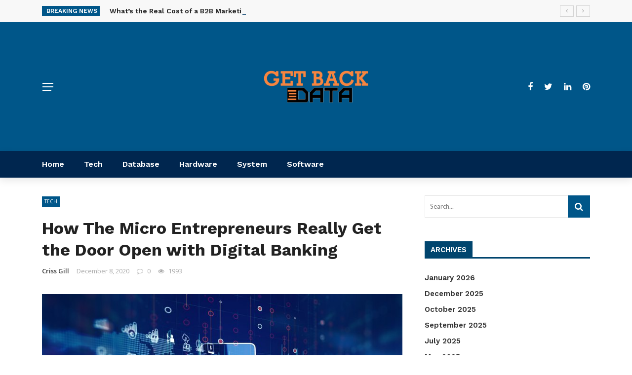

--- FILE ---
content_type: text/html; charset=UTF-8
request_url: https://www.getbackdata.net/how-the-micro-entrepreneurs-really-get-the-door-open-with-digital-banking/
body_size: 20013
content:
<!DOCTYPE html>
<html lang="en-US">
<head>
	<meta charset="UTF-8" />
    
    <meta name="viewport" content="width=device-width, initial-scale=1"/>
    
    <link rel="profile" href="https://gmpg.org/xfn/11" />

	<script>var ajaxurl = "https://www.getbackdata.net/wp-admin/admin-ajax.php"</script><meta name='robots' content='index, follow, max-image-preview:large, max-snippet:-1, max-video-preview:-1' />
<meta property="og:title" content="How The Micro Entrepreneurs Really Get the Door Open with Digital Banking"/><meta property="og:type" content="article"/><meta property="og:url" content="https://www.getbackdata.net/how-the-micro-entrepreneurs-really-get-the-door-open-with-digital-banking/"/><meta property="og:site_name" content="getbackdata"/><meta property="og:image" content="https://www.getbackdata.net/wp-content/uploads/2020/12/Untitleed1.png" />
    
	<!-- This site is optimized with the Yoast SEO plugin v24.7 - https://yoast.com/wordpress/plugins/seo/ -->
	<title>How The Micro Entrepreneurs Really Get the Door Open with Digital Banking - getbackdata</title>
	<link rel="canonical" href="https://www.getbackdata.net/how-the-micro-entrepreneurs-really-get-the-door-open-with-digital-banking/" />
	<meta property="og:locale" content="en_US" />
	<meta property="og:type" content="article" />
	<meta property="og:title" content="How The Micro Entrepreneurs Really Get the Door Open with Digital Banking - getbackdata" />
	<meta property="og:description" content="We know that disputing the market with large organizations is not easy. Digital marketing actions can help microentrepreneurs to have their business disclosed, but also to reduce costs, promote local businesses, where large companies do not operate. Improve your audience’s segmentation Unlike traditional marketing actions, where the goal is to reach the largest number of people, in digital the idea is to attract the right person. One who really has an interest in your product or service. With online actions you can determine who you really want to reach. There are several virtual tools that help to provide valuable information [&hellip;]" />
	<meta property="og:url" content="https://www.getbackdata.net/how-the-micro-entrepreneurs-really-get-the-door-open-with-digital-banking/" />
	<meta property="og:site_name" content="getbackdata" />
	<meta property="article:published_time" content="2020-12-08T06:42:58+00:00" />
	<meta property="article:modified_time" content="2020-12-08T06:44:55+00:00" />
	<meta property="og:image" content="https://www.getbackdata.net/wp-content/uploads/2020/12/Untitleed1.png" />
	<meta property="og:image:width" content="760" />
	<meta property="og:image:height" content="400" />
	<meta property="og:image:type" content="image/png" />
	<meta name="author" content="Criss Gill" />
	<meta name="twitter:card" content="summary_large_image" />
	<meta name="twitter:label1" content="Written by" />
	<meta name="twitter:data1" content="Criss Gill" />
	<meta name="twitter:label2" content="Est. reading time" />
	<meta name="twitter:data2" content="3 minutes" />
	<script type="application/ld+json" class="yoast-schema-graph">{"@context":"https://schema.org","@graph":[{"@type":"WebPage","@id":"https://www.getbackdata.net/how-the-micro-entrepreneurs-really-get-the-door-open-with-digital-banking/","url":"https://www.getbackdata.net/how-the-micro-entrepreneurs-really-get-the-door-open-with-digital-banking/","name":"How The Micro Entrepreneurs Really Get the Door Open with Digital Banking - getbackdata","isPartOf":{"@id":"https://www.getbackdata.net/#website"},"primaryImageOfPage":{"@id":"https://www.getbackdata.net/how-the-micro-entrepreneurs-really-get-the-door-open-with-digital-banking/#primaryimage"},"image":{"@id":"https://www.getbackdata.net/how-the-micro-entrepreneurs-really-get-the-door-open-with-digital-banking/#primaryimage"},"thumbnailUrl":"https://www.getbackdata.net/wp-content/uploads/2020/12/Untitleed1.png","datePublished":"2020-12-08T06:42:58+00:00","dateModified":"2020-12-08T06:44:55+00:00","author":{"@id":"https://www.getbackdata.net/#/schema/person/24418fac7536476c7370d87ebcc38cc7"},"breadcrumb":{"@id":"https://www.getbackdata.net/how-the-micro-entrepreneurs-really-get-the-door-open-with-digital-banking/#breadcrumb"},"inLanguage":"en-US","potentialAction":[{"@type":"ReadAction","target":["https://www.getbackdata.net/how-the-micro-entrepreneurs-really-get-the-door-open-with-digital-banking/"]}]},{"@type":"ImageObject","inLanguage":"en-US","@id":"https://www.getbackdata.net/how-the-micro-entrepreneurs-really-get-the-door-open-with-digital-banking/#primaryimage","url":"https://www.getbackdata.net/wp-content/uploads/2020/12/Untitleed1.png","contentUrl":"https://www.getbackdata.net/wp-content/uploads/2020/12/Untitleed1.png","width":760,"height":400},{"@type":"BreadcrumbList","@id":"https://www.getbackdata.net/how-the-micro-entrepreneurs-really-get-the-door-open-with-digital-banking/#breadcrumb","itemListElement":[{"@type":"ListItem","position":1,"name":"Home","item":"https://www.getbackdata.net/"},{"@type":"ListItem","position":2,"name":"How The Micro Entrepreneurs Really Get the Door Open with Digital Banking"}]},{"@type":"WebSite","@id":"https://www.getbackdata.net/#website","url":"https://www.getbackdata.net/","name":"getbackdata","description":"","potentialAction":[{"@type":"SearchAction","target":{"@type":"EntryPoint","urlTemplate":"https://www.getbackdata.net/?s={search_term_string}"},"query-input":{"@type":"PropertyValueSpecification","valueRequired":true,"valueName":"search_term_string"}}],"inLanguage":"en-US"},{"@type":"Person","@id":"https://www.getbackdata.net/#/schema/person/24418fac7536476c7370d87ebcc38cc7","name":"Criss Gill","image":{"@type":"ImageObject","inLanguage":"en-US","@id":"https://www.getbackdata.net/#/schema/person/image/","url":"https://secure.gravatar.com/avatar/69f9c4b9e17e0cb579d6e1e4521c4e4594270d533ae3bd89c69af6d47e263098?s=96&d=mm&r=g","contentUrl":"https://secure.gravatar.com/avatar/69f9c4b9e17e0cb579d6e1e4521c4e4594270d533ae3bd89c69af6d47e263098?s=96&d=mm&r=g","caption":"Criss Gill"},"url":"https://www.getbackdata.net/author/criss-gill/"}]}</script>
	<!-- / Yoast SEO plugin. -->


<link rel='dns-prefetch' href='//fonts.googleapis.com' />
<link rel='preconnect' href='https://fonts.gstatic.com' crossorigin />
<link rel="alternate" type="application/rss+xml" title="getbackdata &raquo; Feed" href="https://www.getbackdata.net/feed/" />
<link rel="alternate" title="oEmbed (JSON)" type="application/json+oembed" href="https://www.getbackdata.net/wp-json/oembed/1.0/embed?url=https%3A%2F%2Fwww.getbackdata.net%2Fhow-the-micro-entrepreneurs-really-get-the-door-open-with-digital-banking%2F" />
<link rel="alternate" title="oEmbed (XML)" type="text/xml+oembed" href="https://www.getbackdata.net/wp-json/oembed/1.0/embed?url=https%3A%2F%2Fwww.getbackdata.net%2Fhow-the-micro-entrepreneurs-really-get-the-door-open-with-digital-banking%2F&#038;format=xml" />
<style id='wp-img-auto-sizes-contain-inline-css' type='text/css'>
img:is([sizes=auto i],[sizes^="auto," i]){contain-intrinsic-size:3000px 1500px}
/*# sourceURL=wp-img-auto-sizes-contain-inline-css */
</style>
<style id='wp-emoji-styles-inline-css' type='text/css'>

	img.wp-smiley, img.emoji {
		display: inline !important;
		border: none !important;
		box-shadow: none !important;
		height: 1em !important;
		width: 1em !important;
		margin: 0 0.07em !important;
		vertical-align: -0.1em !important;
		background: none !important;
		padding: 0 !important;
	}
/*# sourceURL=wp-emoji-styles-inline-css */
</style>
<style id='wp-block-library-inline-css' type='text/css'>
:root{--wp-block-synced-color:#7a00df;--wp-block-synced-color--rgb:122,0,223;--wp-bound-block-color:var(--wp-block-synced-color);--wp-editor-canvas-background:#ddd;--wp-admin-theme-color:#007cba;--wp-admin-theme-color--rgb:0,124,186;--wp-admin-theme-color-darker-10:#006ba1;--wp-admin-theme-color-darker-10--rgb:0,107,160.5;--wp-admin-theme-color-darker-20:#005a87;--wp-admin-theme-color-darker-20--rgb:0,90,135;--wp-admin-border-width-focus:2px}@media (min-resolution:192dpi){:root{--wp-admin-border-width-focus:1.5px}}.wp-element-button{cursor:pointer}:root .has-very-light-gray-background-color{background-color:#eee}:root .has-very-dark-gray-background-color{background-color:#313131}:root .has-very-light-gray-color{color:#eee}:root .has-very-dark-gray-color{color:#313131}:root .has-vivid-green-cyan-to-vivid-cyan-blue-gradient-background{background:linear-gradient(135deg,#00d084,#0693e3)}:root .has-purple-crush-gradient-background{background:linear-gradient(135deg,#34e2e4,#4721fb 50%,#ab1dfe)}:root .has-hazy-dawn-gradient-background{background:linear-gradient(135deg,#faaca8,#dad0ec)}:root .has-subdued-olive-gradient-background{background:linear-gradient(135deg,#fafae1,#67a671)}:root .has-atomic-cream-gradient-background{background:linear-gradient(135deg,#fdd79a,#004a59)}:root .has-nightshade-gradient-background{background:linear-gradient(135deg,#330968,#31cdcf)}:root .has-midnight-gradient-background{background:linear-gradient(135deg,#020381,#2874fc)}:root{--wp--preset--font-size--normal:16px;--wp--preset--font-size--huge:42px}.has-regular-font-size{font-size:1em}.has-larger-font-size{font-size:2.625em}.has-normal-font-size{font-size:var(--wp--preset--font-size--normal)}.has-huge-font-size{font-size:var(--wp--preset--font-size--huge)}.has-text-align-center{text-align:center}.has-text-align-left{text-align:left}.has-text-align-right{text-align:right}.has-fit-text{white-space:nowrap!important}#end-resizable-editor-section{display:none}.aligncenter{clear:both}.items-justified-left{justify-content:flex-start}.items-justified-center{justify-content:center}.items-justified-right{justify-content:flex-end}.items-justified-space-between{justify-content:space-between}.screen-reader-text{border:0;clip-path:inset(50%);height:1px;margin:-1px;overflow:hidden;padding:0;position:absolute;width:1px;word-wrap:normal!important}.screen-reader-text:focus{background-color:#ddd;clip-path:none;color:#444;display:block;font-size:1em;height:auto;left:5px;line-height:normal;padding:15px 23px 14px;text-decoration:none;top:5px;width:auto;z-index:100000}html :where(.has-border-color){border-style:solid}html :where([style*=border-top-color]){border-top-style:solid}html :where([style*=border-right-color]){border-right-style:solid}html :where([style*=border-bottom-color]){border-bottom-style:solid}html :where([style*=border-left-color]){border-left-style:solid}html :where([style*=border-width]){border-style:solid}html :where([style*=border-top-width]){border-top-style:solid}html :where([style*=border-right-width]){border-right-style:solid}html :where([style*=border-bottom-width]){border-bottom-style:solid}html :where([style*=border-left-width]){border-left-style:solid}html :where(img[class*=wp-image-]){height:auto;max-width:100%}:where(figure){margin:0 0 1em}html :where(.is-position-sticky){--wp-admin--admin-bar--position-offset:var(--wp-admin--admin-bar--height,0px)}@media screen and (max-width:600px){html :where(.is-position-sticky){--wp-admin--admin-bar--position-offset:0px}}

/*# sourceURL=wp-block-library-inline-css */
</style><style id='global-styles-inline-css' type='text/css'>
:root{--wp--preset--aspect-ratio--square: 1;--wp--preset--aspect-ratio--4-3: 4/3;--wp--preset--aspect-ratio--3-4: 3/4;--wp--preset--aspect-ratio--3-2: 3/2;--wp--preset--aspect-ratio--2-3: 2/3;--wp--preset--aspect-ratio--16-9: 16/9;--wp--preset--aspect-ratio--9-16: 9/16;--wp--preset--color--black: #000000;--wp--preset--color--cyan-bluish-gray: #abb8c3;--wp--preset--color--white: #ffffff;--wp--preset--color--pale-pink: #f78da7;--wp--preset--color--vivid-red: #cf2e2e;--wp--preset--color--luminous-vivid-orange: #ff6900;--wp--preset--color--luminous-vivid-amber: #fcb900;--wp--preset--color--light-green-cyan: #7bdcb5;--wp--preset--color--vivid-green-cyan: #00d084;--wp--preset--color--pale-cyan-blue: #8ed1fc;--wp--preset--color--vivid-cyan-blue: #0693e3;--wp--preset--color--vivid-purple: #9b51e0;--wp--preset--gradient--vivid-cyan-blue-to-vivid-purple: linear-gradient(135deg,rgb(6,147,227) 0%,rgb(155,81,224) 100%);--wp--preset--gradient--light-green-cyan-to-vivid-green-cyan: linear-gradient(135deg,rgb(122,220,180) 0%,rgb(0,208,130) 100%);--wp--preset--gradient--luminous-vivid-amber-to-luminous-vivid-orange: linear-gradient(135deg,rgb(252,185,0) 0%,rgb(255,105,0) 100%);--wp--preset--gradient--luminous-vivid-orange-to-vivid-red: linear-gradient(135deg,rgb(255,105,0) 0%,rgb(207,46,46) 100%);--wp--preset--gradient--very-light-gray-to-cyan-bluish-gray: linear-gradient(135deg,rgb(238,238,238) 0%,rgb(169,184,195) 100%);--wp--preset--gradient--cool-to-warm-spectrum: linear-gradient(135deg,rgb(74,234,220) 0%,rgb(151,120,209) 20%,rgb(207,42,186) 40%,rgb(238,44,130) 60%,rgb(251,105,98) 80%,rgb(254,248,76) 100%);--wp--preset--gradient--blush-light-purple: linear-gradient(135deg,rgb(255,206,236) 0%,rgb(152,150,240) 100%);--wp--preset--gradient--blush-bordeaux: linear-gradient(135deg,rgb(254,205,165) 0%,rgb(254,45,45) 50%,rgb(107,0,62) 100%);--wp--preset--gradient--luminous-dusk: linear-gradient(135deg,rgb(255,203,112) 0%,rgb(199,81,192) 50%,rgb(65,88,208) 100%);--wp--preset--gradient--pale-ocean: linear-gradient(135deg,rgb(255,245,203) 0%,rgb(182,227,212) 50%,rgb(51,167,181) 100%);--wp--preset--gradient--electric-grass: linear-gradient(135deg,rgb(202,248,128) 0%,rgb(113,206,126) 100%);--wp--preset--gradient--midnight: linear-gradient(135deg,rgb(2,3,129) 0%,rgb(40,116,252) 100%);--wp--preset--font-size--small: 13px;--wp--preset--font-size--medium: 20px;--wp--preset--font-size--large: 36px;--wp--preset--font-size--x-large: 42px;--wp--preset--spacing--20: 0.44rem;--wp--preset--spacing--30: 0.67rem;--wp--preset--spacing--40: 1rem;--wp--preset--spacing--50: 1.5rem;--wp--preset--spacing--60: 2.25rem;--wp--preset--spacing--70: 3.38rem;--wp--preset--spacing--80: 5.06rem;--wp--preset--shadow--natural: 6px 6px 9px rgba(0, 0, 0, 0.2);--wp--preset--shadow--deep: 12px 12px 50px rgba(0, 0, 0, 0.4);--wp--preset--shadow--sharp: 6px 6px 0px rgba(0, 0, 0, 0.2);--wp--preset--shadow--outlined: 6px 6px 0px -3px rgb(255, 255, 255), 6px 6px rgb(0, 0, 0);--wp--preset--shadow--crisp: 6px 6px 0px rgb(0, 0, 0);}:where(.is-layout-flex){gap: 0.5em;}:where(.is-layout-grid){gap: 0.5em;}body .is-layout-flex{display: flex;}.is-layout-flex{flex-wrap: wrap;align-items: center;}.is-layout-flex > :is(*, div){margin: 0;}body .is-layout-grid{display: grid;}.is-layout-grid > :is(*, div){margin: 0;}:where(.wp-block-columns.is-layout-flex){gap: 2em;}:where(.wp-block-columns.is-layout-grid){gap: 2em;}:where(.wp-block-post-template.is-layout-flex){gap: 1.25em;}:where(.wp-block-post-template.is-layout-grid){gap: 1.25em;}.has-black-color{color: var(--wp--preset--color--black) !important;}.has-cyan-bluish-gray-color{color: var(--wp--preset--color--cyan-bluish-gray) !important;}.has-white-color{color: var(--wp--preset--color--white) !important;}.has-pale-pink-color{color: var(--wp--preset--color--pale-pink) !important;}.has-vivid-red-color{color: var(--wp--preset--color--vivid-red) !important;}.has-luminous-vivid-orange-color{color: var(--wp--preset--color--luminous-vivid-orange) !important;}.has-luminous-vivid-amber-color{color: var(--wp--preset--color--luminous-vivid-amber) !important;}.has-light-green-cyan-color{color: var(--wp--preset--color--light-green-cyan) !important;}.has-vivid-green-cyan-color{color: var(--wp--preset--color--vivid-green-cyan) !important;}.has-pale-cyan-blue-color{color: var(--wp--preset--color--pale-cyan-blue) !important;}.has-vivid-cyan-blue-color{color: var(--wp--preset--color--vivid-cyan-blue) !important;}.has-vivid-purple-color{color: var(--wp--preset--color--vivid-purple) !important;}.has-black-background-color{background-color: var(--wp--preset--color--black) !important;}.has-cyan-bluish-gray-background-color{background-color: var(--wp--preset--color--cyan-bluish-gray) !important;}.has-white-background-color{background-color: var(--wp--preset--color--white) !important;}.has-pale-pink-background-color{background-color: var(--wp--preset--color--pale-pink) !important;}.has-vivid-red-background-color{background-color: var(--wp--preset--color--vivid-red) !important;}.has-luminous-vivid-orange-background-color{background-color: var(--wp--preset--color--luminous-vivid-orange) !important;}.has-luminous-vivid-amber-background-color{background-color: var(--wp--preset--color--luminous-vivid-amber) !important;}.has-light-green-cyan-background-color{background-color: var(--wp--preset--color--light-green-cyan) !important;}.has-vivid-green-cyan-background-color{background-color: var(--wp--preset--color--vivid-green-cyan) !important;}.has-pale-cyan-blue-background-color{background-color: var(--wp--preset--color--pale-cyan-blue) !important;}.has-vivid-cyan-blue-background-color{background-color: var(--wp--preset--color--vivid-cyan-blue) !important;}.has-vivid-purple-background-color{background-color: var(--wp--preset--color--vivid-purple) !important;}.has-black-border-color{border-color: var(--wp--preset--color--black) !important;}.has-cyan-bluish-gray-border-color{border-color: var(--wp--preset--color--cyan-bluish-gray) !important;}.has-white-border-color{border-color: var(--wp--preset--color--white) !important;}.has-pale-pink-border-color{border-color: var(--wp--preset--color--pale-pink) !important;}.has-vivid-red-border-color{border-color: var(--wp--preset--color--vivid-red) !important;}.has-luminous-vivid-orange-border-color{border-color: var(--wp--preset--color--luminous-vivid-orange) !important;}.has-luminous-vivid-amber-border-color{border-color: var(--wp--preset--color--luminous-vivid-amber) !important;}.has-light-green-cyan-border-color{border-color: var(--wp--preset--color--light-green-cyan) !important;}.has-vivid-green-cyan-border-color{border-color: var(--wp--preset--color--vivid-green-cyan) !important;}.has-pale-cyan-blue-border-color{border-color: var(--wp--preset--color--pale-cyan-blue) !important;}.has-vivid-cyan-blue-border-color{border-color: var(--wp--preset--color--vivid-cyan-blue) !important;}.has-vivid-purple-border-color{border-color: var(--wp--preset--color--vivid-purple) !important;}.has-vivid-cyan-blue-to-vivid-purple-gradient-background{background: var(--wp--preset--gradient--vivid-cyan-blue-to-vivid-purple) !important;}.has-light-green-cyan-to-vivid-green-cyan-gradient-background{background: var(--wp--preset--gradient--light-green-cyan-to-vivid-green-cyan) !important;}.has-luminous-vivid-amber-to-luminous-vivid-orange-gradient-background{background: var(--wp--preset--gradient--luminous-vivid-amber-to-luminous-vivid-orange) !important;}.has-luminous-vivid-orange-to-vivid-red-gradient-background{background: var(--wp--preset--gradient--luminous-vivid-orange-to-vivid-red) !important;}.has-very-light-gray-to-cyan-bluish-gray-gradient-background{background: var(--wp--preset--gradient--very-light-gray-to-cyan-bluish-gray) !important;}.has-cool-to-warm-spectrum-gradient-background{background: var(--wp--preset--gradient--cool-to-warm-spectrum) !important;}.has-blush-light-purple-gradient-background{background: var(--wp--preset--gradient--blush-light-purple) !important;}.has-blush-bordeaux-gradient-background{background: var(--wp--preset--gradient--blush-bordeaux) !important;}.has-luminous-dusk-gradient-background{background: var(--wp--preset--gradient--luminous-dusk) !important;}.has-pale-ocean-gradient-background{background: var(--wp--preset--gradient--pale-ocean) !important;}.has-electric-grass-gradient-background{background: var(--wp--preset--gradient--electric-grass) !important;}.has-midnight-gradient-background{background: var(--wp--preset--gradient--midnight) !important;}.has-small-font-size{font-size: var(--wp--preset--font-size--small) !important;}.has-medium-font-size{font-size: var(--wp--preset--font-size--medium) !important;}.has-large-font-size{font-size: var(--wp--preset--font-size--large) !important;}.has-x-large-font-size{font-size: var(--wp--preset--font-size--x-large) !important;}
/*# sourceURL=global-styles-inline-css */
</style>

<style id='classic-theme-styles-inline-css' type='text/css'>
/*! This file is auto-generated */
.wp-block-button__link{color:#fff;background-color:#32373c;border-radius:9999px;box-shadow:none;text-decoration:none;padding:calc(.667em + 2px) calc(1.333em + 2px);font-size:1.125em}.wp-block-file__button{background:#32373c;color:#fff;text-decoration:none}
/*# sourceURL=/wp-includes/css/classic-themes.min.css */
</style>
<link rel='stylesheet' id='bkswcss-css' href='https://www.getbackdata.net/wp-content/plugins/rubik-shortcode/css/shortcode.css?ver=6.9' type='text/css' media='all' />
<link rel='stylesheet' id='bootstrap-css' href='https://www.getbackdata.net/wp-content/themes/rubik/framework/bootstrap/css/bootstrap.css?ver=6.9' type='text/css' media='all' />
<link rel='stylesheet' id='fa-css' href='https://www.getbackdata.net/wp-content/themes/rubik/css/fonts/awesome-fonts/css/font-awesome.min.css?ver=6.9' type='text/css' media='all' />
<link rel='stylesheet' id='rubik-external-css' href='https://www.getbackdata.net/wp-content/themes/rubik/css/external.css?ver=6.9' type='text/css' media='all' />
<link rel='stylesheet' id='rubik-style-css' href='https://www.getbackdata.net/wp-content/themes/rubik/css/bkstyle.css?ver=6.9' type='text/css' media='all' />
<style id='rubik-style-inline-css' type='text/css'>
.top-bar {display: none !important;}.bk-breadcrumbs-wrap{display: none;}::selection {color: #FFF; background: #005689;}::-webkit-selection {color: #FFF; background: #005689;}.content_out.small-post h4:hover,
            .bk-sub-posts .post-title a:hover,
            .bk-blog-content .meta-wrap .post-category, 
             .breadcrumbs .fa-home, .module-feature2 .meta-wrap .post-category, .module-tech-grid ul li .meta > div.post-category a, .module-pyramid-grid ul li .meta > div.post-category a,
             
             p > a, p > a:hover, .single-page .article-content a:hover, .single-page .article-content a:visited, .content_out.small-post .meta .post-category, .bk-sub-menu li > a:hover,
            #top-menu>ul>li > .sub-menu a:hover, .bk-dropdown-menu li > a:hover, .widget-twitter .fa-twitter,
            .widget-twitter ul.slides li .twitter-message a, .content_in .meta > div.post-category a,
            .row-type .meta-wrap .post-category, .article-content li a, .article-content p a,
            .s-post-header .meta > .post-category, .breadcrumbs .location,
            .s-post-nav .nav-title span, .error-number h4, .redirect-home, .module-breaking-carousel .flex-direction-nav .flex-next, .module-breaking-carousel:hover .flex-direction-nav .flex-prev,
            .bk-author-box .author-info .author-title:hover, .bk-author-box .author-info .bk-author-page-contact a:hover, .module-feature2 .meta .post-category, 
            .bk-blog-content .meta .post-category, .bk-forum-title:hover,
            .content_out .post-c-wrap .readmore a:hover, .module-blog ul li .readmore a:hover, .widget_latest_replies .details h4:hover,
            #pagination .page-numbers, .post-page-links a, .single-page .icon-play, #wp-calendar tbody td a, #wp-calendar tfoot #prev,
            .widget_comment .post-title:hover,
            .widget_latest_replies .details .comment-author, .widget_recent_topics .details .comment-author a,
             a.bk_u_login:hover, a.bk_u_logout:hover, .bk-back-login:hover, 
            .main-nav.bk-menu-light .bk-sub-menu li > a:hover, .main-nav.bk-menu-light .bk-sub-posts .post-title a:hover,
            .row-type h4:hover, .widget-social ul li a:hover, .module-large-blog .post-c-wrap h4:hover,
            .module-feature2 .content_out h4:hover, .module-classic-blog .bk-blog-content h4:hover, .content_out .meta > div.post-author a:hover,
            .s-post-header .meta > div.post-author a:hover, .s-post-header .post-category a, .module-title .bk-tabs.active a,
            .bk-tabs-dropdown:hover .bk-tabs-more, .header-5 .main-menu > ul > li.current-menu-item > a, .header-5 .main-menu > ul > li.current-menu-item > a:hover,
            .header-2 .main-menu > ul > li.current-menu-item > a, .header-2 .main-menu > ul > li.current-menu-item > a:hover,
            .nav-btn h3:hover, .title > a:hover, .module-grid-7 .grid7-col:first-child:hover .title,
            .widget a:hover, .ticker-content a:hover, .heading-related-posts h4:hover, .s-template-14 .heading-related-posts h4:hover,
            .s-template-16 .heading-related-posts h4:hover
            {color: #005689;}#top-menu>ul>li > .sub-menu, .bk-dropdown-menu, .s-post-nav .nav-title span,
            .s-post-nav .nav-title span, .bk-mega-menu, .bk-mega-column-menu, .search-loadding, #comment-submit:hover, .s-tags a:hover, input[type='submit']:hover,
            .ticker-controls li.jnt-prev:hover:before, .ticker-controls li.jnt-next:hover:after,
            #pagination .page-numbers, .post-page-links a, .post-page-links > span, .widget-twitter .flex-direction-nav li a:hover, .menu-location-title,
            .button:hover, .bk-lwa:hover > .bk-account-info, .bk-back-login:hover,
            .page-nav .current, .widget_tag_cloud .tagcloud a:hover
            {border-color: #005689;}.sidebar_header_24 .sidebar-wrap .widget-title
            {border-color: #333333;}.sidebar_header_25 .sidebar-wrap .widget-title h3:after, .module_header_11 .module-title h2:after
            {border-left-color: #00456e;}.module_header_11 .module-title h2 
            {background-color: #00456e;}.footer_header_15 .footer .widget-title h3:after
            {border-left-color: #00456e;}.module_header_13 .module-title h2:before
            {border-color: #005689 transparent transparent transparent;}.bk-preload-wrapper:after {border-top-color: #005689; border-bottom-color: #005689;}.s-tags a:hover, .s-post-nav .icon, #comment-submit:hover, .flex-direction-nav li a,
            .widget-twitter .flex-direction-nav li a:hover,.button:hover, .widget_most_commented .comments,
            .footer .widget-title h3, .post-c-wrap .readmore a:hover, .ticker-title span, .ticker-controls li.jnt-prev:hover:before, 
            .ticker-controls li.jnt-next:hover:after,
            .widget_tag_cloud .tagcloud a:hover, .footer .widget_tag_cloud .tagcloud a:hover, input[type='submit']:hover,
            
            .thumb, .module-fw-slider .flex-control-nav li a.flex-active, .module-breaking-carousel .content_out.small-post .meta:after,
            .footer .cm-flex .flex-control-paging li a.flex-active, .header-1 .main-nav .menu > li.current-menu-item, 
            .header-3 .main-nav .menu > li.current-menu-item,
            .module-feature2 .flex-direction-nav li a, 
            .bk-review-box .bk-overlay span, .bk-score-box, .share-total, #pagination .page-numbers.current, .post-page-links > span,
            .widget_display_stats dd strong, .widget_display_search .search-icon, .searchform-wrap .search-icon,
            #back-top, .module-square-grid .content_in_wrapper, .bk_tabs .ui-tabs-nav li.ui-tabs-active, #bk-gallery-carousel .bk-gallery-item:before,
            .page-nav .current, .bk-page-header.header-1 .main-menu > ul > li:hover > a:after, .bk-page-header.header-2 .main-menu > ul > li:hover > a:after,
            .module_header_13 .module-title h2, .bk-page-header.header-3 .main-menu > ul > li:hover > a:after, .loadmore span.ajaxtext,
            .heading-related-posts h4:hover:before, .s-template-14 .heading-related-posts h4:hover:before, .s-template-16 .heading-related-posts h4:hover:before,
            div.wpforms-container-full .wpforms-form button[type=submit], div.wpforms-container-full .wpforms-form button[type=submit]:hover
            {background-color: #005689;}.content_out .review-score, ::-webkit-scrollbar-thumb
            {background-color: rgba(0,86,137,0.9)}.footer .cm-flex .flex-control-paging li a
            {background-color: rgba(0,86,137,0.3)}.widget_most_commented .comments:after 
            {border-right-color: #005689;}.post-category a:after 
            {border-left-color: #005689;}#page-wrap { width: auto; }.header-inner {margin-top: 50px;}.header-inner {margin-bottom: 50px;}.footer {padding-top: 50px;}.footer .footer-lower {margin-top: 50px;}.sidebar-wrap .widget-title h3:before{border-color: #333333 transparent transparent transparent;}.footer .widget-title h3:before{border-color: #333333 transparent transparent transparent;}.bkmodule-dark .content_in .bk-thumb-wrap {background-color: #000 !important;}.post-category a{
            background-color: #005689; 
            color:  #fff !important;
            padding: 1px 5px 2px 5px;
        }.footer a:hover, .footer h4:hover a, .footer .content_out h4:hover a {color: #F7F7F7 !important;}.top-bar, .top-bar .rubik-ajax-search-bg
                                    {background: #1E73BE;
                                    background: -webkit-linear-gradient(90deg, #1E73BE 0, #00897E 100%);
                                    background: linear-gradient(90deg, #1E73BE 0, #00897E 100%);}
/*# sourceURL=rubik-style-inline-css */
</style>
<link rel='stylesheet' id='rubik-1170-css' href='https://www.getbackdata.net/wp-content/themes/rubik/css/css_w/css_1170.css?ver=6.9' type='text/css' media='all' />
<link rel='stylesheet' id='rubik-responsive-css' href='https://www.getbackdata.net/wp-content/themes/rubik/css/responsive.css?ver=6.9' type='text/css' media='all' />
<link rel="preload" as="style" href="https://fonts.googleapis.com/css?family=Work%20Sans:100,200,300,400,500,600,700,800,900,100italic,200italic,300italic,400italic,500italic,600italic,700italic,800italic,900italic%7COpen%20Sans:300,400,500,600,700,800,300italic,400italic,500italic,600italic,700italic,800italic%7CLato:100,300,400,700,900,100italic,300italic,400italic,700italic,900italic&#038;display=swap&#038;ver=1763807934" /><link rel="stylesheet" href="https://fonts.googleapis.com/css?family=Work%20Sans:100,200,300,400,500,600,700,800,900,100italic,200italic,300italic,400italic,500italic,600italic,700italic,800italic,900italic%7COpen%20Sans:300,400,500,600,700,800,300italic,400italic,500italic,600italic,700italic,800italic%7CLato:100,300,400,700,900,100italic,300italic,400italic,700italic,900italic&#038;display=swap&#038;ver=1763807934" media="print" onload="this.media='all'"><noscript><link rel="stylesheet" href="https://fonts.googleapis.com/css?family=Work%20Sans:100,200,300,400,500,600,700,800,900,100italic,200italic,300italic,400italic,500italic,600italic,700italic,800italic,900italic%7COpen%20Sans:300,400,500,600,700,800,300italic,400italic,500italic,600italic,700italic,800italic%7CLato:100,300,400,700,900,100italic,300italic,400italic,700italic,900italic&#038;display=swap&#038;ver=1763807934" /></noscript><script type="text/javascript" src="https://www.getbackdata.net/wp-includes/js/jquery/jquery.min.js?ver=3.7.1" id="jquery-core-js"></script>
<script type="text/javascript" src="https://www.getbackdata.net/wp-includes/js/jquery/jquery-migrate.min.js?ver=3.4.1" id="jquery-migrate-js"></script>
<link rel="https://api.w.org/" href="https://www.getbackdata.net/wp-json/" /><link rel="alternate" title="JSON" type="application/json" href="https://www.getbackdata.net/wp-json/wp/v2/posts/1973" /><link rel="EditURI" type="application/rsd+xml" title="RSD" href="https://www.getbackdata.net/xmlrpc.php?rsd" />
<meta name="generator" content="WordPress 6.9" />
<link rel='shortlink' href='https://www.getbackdata.net/?p=1973' />
<meta name="generator" content="Redux 4.5.8" /><link rel="icon" href="https://www.getbackdata.net/wp-content/uploads/2019/10/get-back-data-f.png" sizes="32x32" />
<link rel="icon" href="https://www.getbackdata.net/wp-content/uploads/2019/10/get-back-data-f.png" sizes="192x192" />
<link rel="apple-touch-icon" href="https://www.getbackdata.net/wp-content/uploads/2019/10/get-back-data-f.png" />
<meta name="msapplication-TileImage" content="https://www.getbackdata.net/wp-content/uploads/2019/10/get-back-data-f.png" />
<style id="rubik_option-dynamic-css" title="dynamic-css" class="redux-options-output">.header-wrap{background-color:#005689;background-repeat:no-repeat;background-attachment:inherit;background-position:center bottom;background-image:url('https://bk-ninja.com/rubik-business/wp-content/uploads/2018/06/header-bg.png');background-size:cover;}.main-nav .rubik-ajax-search-bg, .header-12 .main-nav{background-color:#00264f;}.main-nav .main-menu > ul > li > a, .ajax-form-search i, .ajax-form input, .header-3 .header-wrap .logo{color:#FFFFFF;}.main-nav .main-menu > ul > li:hover > a, .main-nav .main-menu>ul>li.current-menu-item>a{color:#FFFFFF;}#main-canvas-menu .rubik-canvas-background-img{background-repeat:no-repeat;background-position:center bottom;background-image:url('https://bk-ninja.com/rubik-business/wp-content/uploads/2018/08/single-2.jpg');background-size:cover;}#main-canvas-menu .rubik-canvas-menu li a, #main-canvas-menu .expand{font-family:"Work Sans";text-transform:capitalize;font-weight:500;color:#ffffff;font-size:15px;}.canvas-nav-btn, .header-12 .header-social .social-icon a{color:#FFFFFF;}.canvas-nav-btn:hover{color:#FFFFFF;}.header-12 .main-nav-wrap .canvas-menu-wrap .canvas-nav-btn{color:#222222;}.header-12 .main-nav-wrap .canvas-menu-wrap .canvas-nav-btn:hover{color:#000000;}.footer{background-repeat:no-repeat;background-attachment:inherit;background-position:center bottom;background-image:url('https://bk-ninja.com/rubik-business/wp-content/uploads/2018/06/footer-bg-1.png');background-size:cover;}.footer:before{background-color:transparent;}#footer-menu{font-family:"Open Sans";text-align:center;text-transform:uppercase;font-weight:normal;font-size:16px;}.footer .footer-lower{background-color:#000;}.footer-lower-left .bk-copyright, .footer-lower-right #footer-menu-lower, .footer-lower-right ul li.social-icon{font-family:"Work Sans";text-transform:capitalize;font-weight:500;color:#ffffff;font-size:13px;}body{font-size:16px;}#top-menu>ul>li, #top-menu>ul>li .sub-menu li, .rubik_data_time{font-family:"Open Sans";font-weight:400;font-style:normal;}.main-nav .main-menu .menu > li, .main-nav .main-menu .menu > li > a, .mega-title h3, .header .logo.logo-text h1,
                            .comment-box .comment-author-name, .today-date{font-family:"Work Sans";font-weight:600;font-style:normal;}.main-nav .main-menu .menu > li > a, .bk-sub-menu>li>a, .bk-sub-sub-menu>li>a{font-size:16px;}.meta, .post-category, .widget_comment .cm-header div, .module-feature2 .post-author, .comment-box .comment-time, .share-box ul li .share-item__value,.share-box .bk-share .share-item__valuem, .share-total, .loadmore span.ajaxtext,
                            .post-c-wrap .readmore a, .breadcrumbs, .s-post-nav .nav-title span, .product_meta .post-tags-title,
                            .button, .bk-search-content .nothing-respond{font-family:"Open Sans";font-weight:600;font-style:normal;}h1, h2, h3, h4, h5, .ticker-title, .bk-copyright, .rubik-widget-categories li,
                            .widget-social-counter .counter, .widget-social-counter ul li .data .subscribe, .related-box .related-box-tabs a,
                            .bk_tabs  .ui-tabs-nav li, .bk-tabs-more, .bkteamsc .team-member .member-name, .buttonsc, .bk-forum-title, .bk-sub-posts .post-title, 
                            .module-title .bk-tabs, .widget_recent_entries > ul li, .widget_archive > ul li, .widget_categories > ul li, .widget_meta > ul li, .widget_pages > ul li, .widget_recent_comments > ul li, .widget_nav_menu > div > ul li,
                            .bk-module-pagination .pagination-btn, .bk-widget-pagination .widget-pagination-btn, .bk-related-pagination .related-pagination-btn, .bk-megamenu-pagination .megamenu-pagination-btn {font-family:"Work Sans";font-weight:600;font-style:normal;}body, textarea, input, p, 
                            .entry-excerpt, .comment-text, .comment-author, .article-content,
                            .comments-area, .tag-list, .bk-mega-menu .bk-sub-posts .feature-post .menu-post-item .post-date, .comments-area small{font-family:Lato;font-weight:400;font-style:normal;}blockquote{font-family:"Open Sans";text-transform:inherit;line-height:35px;font-weight:700;font-style:normal;color:#fff;font-size:22px;}blockquote{background-color:#4DB2EC;}.error-404-page-posts-wrap .module-square-grid .content_in .post-c-wrap .title{text-transform:inherit;font-weight:700;font-style:normal;font-size:16px;}.s-post-header h1{text-transform:inherit;font-weight:700;font-style:normal;font-size:34px;}.single-page .main .article-content{font-family:"Open Sans";text-transform:inherit;line-height:27px;font-weight:400;font-style:normal;color:#111;font-size:16px;}.single-page .article-content p, .single-page blockquote{margin-bottom:25px;}.s-static-post-nav .nav-title h3, .s-post-nav .nav-title h3{text-transform:inherit;font-size:17px;}.related-box .post-c-wrap h4{text-transform:inherit;font-size:16px;}.module-title, .page-title-wrapper{margin-bottom:30px;}.module-title h2, .page-title h2{font-size:16px;}.sidebar-wrap .widget-title{margin-bottom:28px;}.sidebar_header_5 .sidebar-wrap .widget-title h3, .sidebar_header_5 .sidebar-wrap .widget-title:before,
                                               .sidebar_header_6 .sidebar-wrap .widget-title h3, .sidebar_header_6 .sidebar-wrap .widget-title:before,
                                               .sidebar_header_7 .sidebar-wrap .widget-title h3, .sidebar_header_7 .sidebar-wrap .widget-title:before,
                                               .sidebar_header_8 .sidebar-wrap .widget-title h3, .sidebar_header_8 .sidebar-wrap .widget-title:before,
                                               .sidebar_header_9 .sidebar-wrap .widget-title:before,
                                               .sidebar_header_10 .sidebar-wrap .widget-title:before,
                                               .sidebar_header_11 .sidebar-wrap .widget-title:before,
                                               .sidebar_header_12 .sidebar-wrap .widget-title:before,
                                               .sidebar_header_13 .sidebar-wrap .widget-title:before,
                                               .sidebar_header_14 .sidebar-wrap .widget-title:before,
                                               .sidebar_header_15 .sidebar-wrap .widget-title:before,
                                               .sidebar_header_16 .sidebar-wrap .widget-title:before,
                                               .sidebar_header_17 .sidebar-wrap .widget-title:before,
                                               .sidebar_header_18 .sidebar-wrap .widget-title:before,
                                               .sidebar_header_21 .sidebar-wrap .widget-title:before,
                                               .sidebar_header_22 .sidebar-wrap .widget-title h3:before,
                                               .sidebar_header_23 .sidebar-wrap .widget-title h3:before, .sidebar_header_23 .sidebar-wrap .widget-title h3:after,
                                               .sidebar_header_25 .sidebar-wrap .widget-title h3, .sidebar_header_25 .sidebar-wrap .widget-title:before,
                                               .sidebar_header_26 .sidebar-wrap .widget-title:before,
                                               .sidebar_header_27 .sidebar-wrap .widget-title h3, .sidebar_header_27 .sidebar-wrap .widget-title:before,
                                               .sidebar_header_28 .sidebar-wrap .widget-title h3, .sidebar_header_28 .sidebar-wrap .widget-title:before{background-color:#00456e;}.sidebar_header_1 .sidebar-wrap .widget-title,.sidebar_header_2 .sidebar-wrap .widget-title,.sidebar_header_3 .sidebar-wrap .widget-title,.sidebar_header_4 .sidebar-wrap .widget-title,.sidebar_header_5 .sidebar-wrap .widget-title,.sidebar_header_6 .sidebar-wrap .widget-title,.sidebar_header_7 .sidebar-wrap .widget-title,.sidebar_header_8 .sidebar-wrap .widget-title,.sidebar_header_25 .sidebar-wrap .widget-title,.sidebar_header_27 .sidebar-wrap .widget-title,.sidebar_header_28 .sidebar-wrap .widget-title{color:#FFFFFF;}.sidebar-wrap .widget-title h3{font-size:15px;}.footer .widget-title{margin-bottom:28px;}.footer_header_1 .footer .widget-title h3, .footer_header_2 .footer .widget-title h3,
                                                .footer_header_3 .footer .widget-title h3, .footer_header_4 .footer .widget-title h3,
                                                .footer_header_5 .footer .widget-title h3, .footer_header_6 .footer .widget-title h3,
                                                .footer_header_7 .footer .widget-title h3, .footer_header_8 .footer .widget-title h3,
                                                .footer_header_9 .footer .widget-title h3, .footer_header_10 .footer .widget-title h3,
                                                .footer_header_11 .footer .widget-title h3, .footer_header_12 .footer .widget-title h3,
                                                .footer_header_13 .footer .widget-title h3, .footer_header_14 .footer .widget-title h3,
                                                .footer_header_15 .footer .widget-title h3, .footer_header_16 .footer .widget-title h3,
                                                .footer_header_17 .footer .widget-title h3, .footer_header_18 .footer .widget-title h3{color:#FFFFFF;}.footer .widget-title h3{font-weight:700;font-size:18px;}</style></head>
<body data-rsssl=1 class="wp-singular post-template-default single single-post postid-1973 single-format-standard wp-theme-rubik module_header_1 sidebar_header_5 footer_header_11">
        <div id="page-wrap" class="wide">
         
    <div id="main-canvas-menu" class="dark">
    <div class="canvas-panel-wrap block">
        <div class="rubik-offcanvas-top">
            <div id="canvas-inner-header">
                <div class="bk-offcanvas__title">
            		<h2 class="site-logo">
                        <a href="https://www.getbackdata.net">
            				<!-- logo open -->
                                                            <img src="https://www.getbackdata.net/wp-content/uploads/2019/10/get-back-data-e1570795129386.png" alt="Logo"/>
                			<!-- logo close -->
                                        			</a>
                    </h2>
            	</div>
                <a class="canvas-menu-close" href="#" title="Close">&#10005;</a>
            </div>
            <div class="rubik-canvas-menu">
                                <div id="canvas-menu" class="menu-home-container"><ul id="menu-home" class="menu"><li id="menu-item-1574" class="menu-item menu-item-type-post_type menu-item-object-page menu-item-home menu-item-1574"><a href="https://www.getbackdata.net/">Home</a></li>
<li id="menu-item-1575" class="menu-item menu-item-type-taxonomy menu-item-object-category current-post-ancestor current-menu-parent current-post-parent menu-item-1575 menu-category-2"><a href="https://www.getbackdata.net/category/tech/">Tech</a></li>
<li id="menu-item-1576" class="menu-item menu-item-type-taxonomy menu-item-object-category menu-item-1576 menu-category-3"><a href="https://www.getbackdata.net/category/database/">Database</a></li>
<li id="menu-item-1577" class="menu-item menu-item-type-taxonomy menu-item-object-category menu-item-1577 menu-category-4"><a href="https://www.getbackdata.net/category/hardware/">Hardware</a></li>
<li id="menu-item-1578" class="menu-item menu-item-type-taxonomy menu-item-object-category menu-item-1578 menu-category-6"><a href="https://www.getbackdata.net/category/system/">System</a></li>
<li id="menu-item-1579" class="menu-item menu-item-type-taxonomy menu-item-object-category menu-item-1579 menu-category-5"><a href="https://www.getbackdata.net/category/software/">Software</a></li>
</ul></div>                        </div>
        </div>
        <div class="rubik-offcanvas-bottom">
            	<div class="header-social">
		<ul class="clearfix">
							<li class="social-icon fb"><a class="bk-tipper-bottom" data-title="Facebook" href="#" target="_blank"><i class="fa fa-facebook"></i></a></li>
						
							<li class="social-icon twitter"><a class="bk-tipper-bottom" data-title="Twitter" href="#" target="_blank"><i class="fa fa-twitter"></i></a></li>
						
						
							<li class="social-icon linkedin"><a class="bk-tipper-bottom" data-title="Linkedin" href="#" target="_blank"><i class="fa fa-linkedin"></i></a></li>
						
							<li class="social-icon pinterest"><a class="bk-tipper-bottom" data-title="Pinterest" href="#" target="_blank"><i class="fa fa-pinterest"></i></a></li>
						
						
						
			      							
			                                    
                        
                                                                                        
                                						
		</ul>
	</div>

                          <div class="rubik-off-canvas-copyright">
                © Copyright 2019 Www.Getbackdata.Net | All Rights Reserved.            </div>    
                    </div>
    </div>
    <div class="rubik-canvas-background-img"></div>
</div>    <div id="page-inner-wrap">
        <div class="page-cover canvas-menu-close"></div>
        <div class="bk-page-header header-1 header-2 header-12">            
            <div class="header-wrap">
                <!-- ticker open -->
                                            <div class="bk-ticker-module bk-white-bg">
                                            <div class="bkwrapper container">
                    <div class="bk-ticker-inner">
                        <ul id="ticker-6971c86aad71a" class="bk-ticker-wrapper">
                                                            <li class="news-item">
                                    <div class="bk-article-wrapper">
                                        <h4 class="title"><a class="term-2" href="https://www.getbackdata.net/whats-the-real-cost-of-a-b2b-marketing-agency/">What&#8217;s the Real Cost of a B2B Marketing Agency</a></h4>                                    </div>
                                </li>
                                                            <li class="news-item">
                                    <div class="bk-article-wrapper">
                                        <h4 class="title"><a class="term-2" href="https://www.getbackdata.net/all-in-one-generative-ai-content-creation-app-adobe-express/">All-in-one Generative-AI Content Creation App – Adobe Express</a></h4>                                    </div>
                                </li>
                                                            <li class="news-item">
                                    <div class="bk-article-wrapper">
                                        <h4 class="title"><a class="term-2" href="https://www.getbackdata.net/transforming-enterprise-operations-through-strategic-cloud-adoption/">Transforming Enterprise Operations Through Strategic Cloud Adoption</a></h4>                                    </div>
                                </li>
                                                            <li class="news-item">
                                    <div class="bk-article-wrapper">
                                        <h4 class="title"><a class="term-2" href="https://www.getbackdata.net/turn-views-into-subscribers-key-proven-strategies-to-grow-your-youtube-channel/">Turn Views into Subscribers: Key Proven Strategies to Grow Your YouTube Channel</a></h4>                                    </div>
                                </li>
                                                            <li class="news-item">
                                    <div class="bk-article-wrapper">
                                        <h4 class="title"><a class="term-2" href="https://www.getbackdata.net/why-modern-data-observability-is-the-backbone-of-reliable-analytics/">Why Modern Data Observability Is the Backbone of Reliable Analytics</a></h4>                                    </div>
                                </li>
                                                    </ul>
                    </div>
                </div>                        
                                        </div><!--end ticker-module-->
                                        <!-- ticker close -->
                <div class="top-bar">
                    <div class="rubik-ajax-search-bg"></div>
                    <div class="bkwrapper container">
                        <div class="top-nav clearfix">
                                                        <div class="rubik_data_time rubik-float-left">
                                Thursday, January 22                            </div>
                                                         
                                <div id="top-menu" class="menu-top-container"><ul id="menu-top" class="menu"><li id="menu-item-1580" class="menu-item menu-item-type-post_type menu-item-object-page menu-item-home menu-item-1580"><a href="https://www.getbackdata.net/">Home</a></li>
<li id="menu-item-1581" class="menu-item menu-item-type-post_type menu-item-object-page menu-item-1581"><a href="https://www.getbackdata.net/contact-us/">Contact Us</a></li>
</ul></div> 
                                                        
                            <div class="ajax-search-wrap placeholder-white"><div class="ajax-form-search ajax-search-icon top-bar-ajax-search"><i class="fa fa-search"></i><i class="fa fa-times"></i></div><form class="ajax-form" method="get" action="https://www.getbackdata.net/"><fieldset><input type="text" class="field search-form-text" name="s" autocomplete="off" value="" placeholder="Search and hit enter.."></fieldset></form> <div class="ajax-search-result"></div></div> 
                            
                                                    </div><!--top-nav-->
                    </div>
                </div><!--top-bar-->
                
                <div class="header-logo-wrapper">
                    <div class="header container">
                        <div class="row">
                            <div class="col-md-12">
                    			<div class="header-inner">
                        			<div class="rubik-header12-col rubik-header12-left rubik-header12-grow">
                                        <div class="canvas-menu-wrap show-on-desktop">
                                            <a class="canvas-nav-btn nav-open-btn bold"><span></span><span></span><span></span></a>                                        </div>
                                    </div>
                                    <div class="rubik-header12-col rubik-header12-center rubik-header12-auto">
                                                                                <!-- logo open -->
                                                                            			<div class="logo">
                                                <a href="https://www.getbackdata.net">
                                                    <img src="https://www.getbackdata.net/wp-content/uploads/2019/10/get-back-data-e1570795129386.png" alt="Logo"/>
                                                </a>
                                			</div>
                                			<!-- logo close -->
                                                                                                                        </div>
                                    <div class="rubik-header12-col rubik-header12-right rubik-header12-grow">
                                        	<div class="header-social">
		<ul class="clearfix">
							<li class="social-icon fb"><a class="bk-tipper-bottom" data-title="Facebook" href="#" target="_blank"><i class="fa fa-facebook"></i></a></li>
						
							<li class="social-icon twitter"><a class="bk-tipper-bottom" data-title="Twitter" href="#" target="_blank"><i class="fa fa-twitter"></i></a></li>
						
						
							<li class="social-icon linkedin"><a class="bk-tipper-bottom" data-title="Linkedin" href="#" target="_blank"><i class="fa fa-linkedin"></i></a></li>
						
							<li class="social-icon pinterest"><a class="bk-tipper-bottom" data-title="Pinterest" href="#" target="_blank"><i class="fa fa-pinterest"></i></a></li>
						
						
						
			      							
			                                    
                        
                                                                                        
                                						
		</ul>
	</div>

                                      </div>
                                </div>
                            </div>
                        </div>
                    </div>
                </div>   
                
                <!-- nav open -->
                        		<nav class="main-nav">
                    <div class="main-nav-inner bkwrapper container">
                        <div class="main-nav-container clearfix">
                            <div class="main-nav-wrap">
                                <div class="canvas-menu-wrap show-on-desktop">
                                    <a class="canvas-nav-btn nav-open-btn">
                                        <span></span>
                                        <span></span>
                                        <span></span>
                                    </a>  
                                                                        <!-- logo open -->
                                                                    			<div class="logo">
                                            <a href="https://www.getbackdata.net">
                                                <img src="https://bk-ninja.com/rubik-business/wp-content/uploads/2018/08/business-logo-sticky.png" alt="Logo"/>
                                            </a>
                            			</div>
                            			<!-- logo close -->
                                                                                                            </div>
                                <div class="main-menu"><ul id="menu-home-1" class="menu"><li class="menu-item menu-item-type-post_type menu-item-object-page menu-item-home menu-item-1574"><a href="https://www.getbackdata.net/">Home</a></li>
<li class="menu-item menu-item-type-taxonomy menu-item-object-category current-post-ancestor current-menu-parent current-post-parent menu-item-1575 menu-category-2"><a href="https://www.getbackdata.net/category/tech/">Tech</a></li>
<li class="menu-item menu-item-type-taxonomy menu-item-object-category menu-item-1576 menu-category-3"><a href="https://www.getbackdata.net/category/database/">Database</a></li>
<li class="menu-item menu-item-type-taxonomy menu-item-object-category menu-item-1577 menu-category-4"><a href="https://www.getbackdata.net/category/hardware/">Hardware</a></li>
<li class="menu-item menu-item-type-taxonomy menu-item-object-category menu-item-1578 menu-category-6"><a href="https://www.getbackdata.net/category/system/">System</a></li>
<li class="menu-item menu-item-type-taxonomy menu-item-object-category menu-item-1579 menu-category-5"><a href="https://www.getbackdata.net/category/software/">Software</a></li>
</ul></div>                            </div>
                            <div class="ajax-search-wrap placeholder-white"><div class="ajax-form-search ajax-search-icon "><i class="fa fa-search"></i><i class="fa fa-times"></i></div><form class="ajax-form" method="get" action="https://www.getbackdata.net/"><fieldset><input type="text" class="field search-form-text" name="s" autocomplete="off" value="" placeholder="Search and hit enter.."></fieldset></form> <div class="ajax-search-result"></div></div> 
                        </div>    
                    </div><!-- main-nav-inner -->       
                    <div class="rubik-ajax-search-bg"></div>    
        		</nav>
                                <!-- nav close -->
    		</div>
                    </div>                
                 
            <div class="bk-breadcrumbs-container">
            <div class="bk-breadcrumbs-wrap bkwrapper container"><div class="breadcrumbs"><i class="fa fa-home"></i><span"><a href="https://www.getbackdata.net//"><span>Home</span></a></span><span class="delim">&rsaquo;</span><span"><a href="https://www.getbackdata.net/category/tech/"><span>Tech</span></a></span><span class="delim">&rsaquo;</span><span class="current">How The Micro Entrepreneurs Really Get the Door Open with Digital Banking</span></div></div>            </div>
                
        <!-- backtop open -->
		            <div id="back-top"><i class="fa fa-long-arrow-up"></i></div>
        		<!-- backtop close -->        <div class="rubik-page-content-wrapper clearfix ">                        <div class="single-page" itemscope itemtype="https://schema.org/Article">
            <div class="article-wrap bkwrapper container ">
                <div class="row bk-in-single-page bksection">
                    <div class="main col-md-8">
                    <div class="s_header_wraper"><div class="s-post-header"><div class="post-category"><a class="term-2" href="https://www.getbackdata.net/category/tech/">Tech</a></div><h1 itemprop="headline">How The Micro Entrepreneurs Really Get the Door Open with Digital Banking</h1><div class="meta"><div class="post-author"><a href="https://www.getbackdata.net/author/criss-gill/">Criss Gill</a></div><div class="post-date">December 8, 2020</div><div class="comments"><i class="fa fa-comment-o"></i>0</div><div class="views"><i class="fa fa-eye"></i>1993</div></div></div></div><!-- end single header -->                    
                    <div id="bk-normal-feat" class="clearfix"><div class="s-feat-img"><img width="760" height="400" src="https://www.getbackdata.net/wp-content/uploads/2020/12/Untitleed1.png" class="attachment-rubik-900-613 size-rubik-900-613 wp-post-image" alt="" decoding="async" fetchpriority="high" srcset="https://www.getbackdata.net/wp-content/uploads/2020/12/Untitleed1.png 760w, https://www.getbackdata.net/wp-content/uploads/2020/12/Untitleed1-300x158.png 300w, https://www.getbackdata.net/wp-content/uploads/2020/12/Untitleed1-600x315.png 600w, https://www.getbackdata.net/wp-content/uploads/2020/12/Untitleed1-400x211.png 400w" sizes="(max-width: 760px) 100vw, 760px" /></div></div>                    
                        <div class="article-content clearfix" itemprop="articleBody">
<!-- ARTICAL CONTENT -->
                                                        <p>We know that disputing the market with large organizations is not easy. Digital marketing actions can help microentrepreneurs to have their business disclosed, but also to reduce costs, <a href="https://www.business.com/articles/local-marketing-strategies-for-small-business/">promote local businesses</a>, where large companies do not operate.</p>
<p><strong>Improve your audience’s segmentation</strong></p>
<p>Unlike traditional marketing actions, where the goal is to reach the largest number of people, in digital the idea is to attract the right person.</p>
<ul>
<li>One who really has an interest in your product or service. With online actions you can determine who you really want to reach.</li>
<li>There are several virtual tools that help to provide valuable information about your audience, about the people who are interested in your business.</li>
<li>This makes your strategies much more effective and gives you the ability to <a href="https://www.seoshark.com.au/how-seo-works/">invest in what really works</a>.</li>
</ul>
<p><strong>Importance of digital marketing strategies for microenterprises</strong></p>
<p>We live in <a href="https://medium.com/@dsafsel123/living-in-a-digital-age-6ae57c03caa">the internet age</a>. That sentence, in itself, should already be the answer about the importance of marketing for micro-companies. Organizations need to be present in this online universe.Your company needs to be there, and doing beautiful! To do this, you need to understand the following points:</p>
<p><strong>Engagement:</strong> To engage people and build an audience it is very important to be where those people are.</p>
<p>Having digital marketing strategies for your company means worrying about what your audience wants, what they seek, what they consume, what their profession and behavior is.</p>
<p><strong>Right time for everything:</strong> As we said, the high segmentation capacity that digital marketing has, helps you to pass correct information at the right time to your audience.</p>
<ul>
<li>And the way he understands it best. Suppose you have a product that caters to different types of audiences.</li>
<li>A person over 50 and at the same time a 13 year old teenager. They are people with different needs. Different tastes and different goals.</li>
<li>With digital marketing you can measure these needs and have a more assertive communication with these audiences, even if it is to advertise the same product.</li>
</ul>
<p><strong>How to put together an efficient digital marketing strategy</strong></p>
<p>Ok, we got it. But how can I put together a marketing strategy for my company? That&#8217;s the question most people ask after they understand the importance of digital marketing for small businesses.</p>
<p>So we are going to give you some tips that can help you build that picture. Check out:</p>
<p><strong>Make a marketing plan</strong></p>
<p>The first step is to define the objectives of your marketing strategy. Set real <a href="https://www.thebalancesmb.com/goal-setting-2948135">goals for your business</a>. How much do you intend to sell more? How many people do you want to reach and in how long? What are the positive points that your company can offer to the public and what are the main difficulties to achieve them? Who your local competitors are and how your company differs from them.Knowing this information can help you have an overview of the real situation your company is in.</p>
<p>Search, seek information from experts to put together your marketing plan. It is essential that you have a starting point, know where you are starting from, to be able to see the evolution of your digital marketing actions.</p>
                                                    </div><!-- end article content --> 
                    <!-- TAGS -->
                    <!-- SHARE BOX -->
                                <div class="single-share-box-no-cnt bottom-pos"><div class="share-box-wrap 4"><div class="share-box"><ul class="social-share clearfix"><li class="bk_facebook_share "><a onClick="window.open('http://www.facebook.com/sharer.php?u=https%3A%2F%2Fwww.getbackdata.net%2Fhow-the-micro-entrepreneurs-really-get-the-door-open-with-digital-banking%2F','Facebook','width=600,height=300,left='+(screen.availWidth/2-300)+',top='+(screen.availHeight/2-150)+''); return false;" href="http://www.facebook.com/sharer.php?u=https%3A%2F%2Fwww.getbackdata.net%2Fhow-the-micro-entrepreneurs-really-get-the-door-open-with-digital-banking%2F"><div class="share-item__icon"><i class="fa fa-facebook " title="Facebook"></i><span>Share on Facebook</span></div></a></li><li class="bk_twitter_share "><a onClick="window.open('http://twitter.com/share?url=https%3A%2F%2Fwww.getbackdata.net%2Fhow-the-micro-entrepreneurs-really-get-the-door-open-with-digital-banking%2F&amp;text=How%20The%20Micro%20Entrepreneurs%20Really%20Get%20the%20Door%20Open%20with%20Digital%20Banking','Twitter share','width=600,height=300,left='+(screen.availWidth/2-300)+',top='+(screen.availHeight/2-150)+''); return false;" href="http://twitter.com/share?url=https%3A%2F%2Fwww.getbackdata.net%2Fhow-the-micro-entrepreneurs-really-get-the-door-open-with-digital-banking%2F&amp;text=How%20The%20Micro%20Entrepreneurs%20Really%20Get%20the%20Door%20Open%20with%20Digital%20Banking"><div class="share-item__icon"><i class="fa fa-twitter " title="Twitter"></i><span>Share on Twitter</span></div></a></li><li class="bk_gplus_share "><a onClick="window.open('https://plus.google.com/share?url=https%3A%2F%2Fwww.getbackdata.net%2Fhow-the-micro-entrepreneurs-really-get-the-door-open-with-digital-banking%2F','Google plus','width=585,height=666,left='+(screen.availWidth/2-292)+',top='+(screen.availHeight/2-333)+''); return false;" href="https://plus.google.com/share?url=https%3A%2F%2Fwww.getbackdata.net%2Fhow-the-micro-entrepreneurs-really-get-the-door-open-with-digital-banking%2F"><div class="share-item__icon"><i class="fa fa-google-plus " title="Google Plus"></i></div></a></li><li class="bk_pinterest_share "><a href="javascript:void((function()%7Bvar%20e=document.createElement(&apos;script&apos;);e.setAttribute(&apos;type&apos;,&apos;text/javascript&apos;);e.setAttribute(&apos;charset&apos;,&apos;UTF-8&apos;);e.setAttribute(&apos;src&apos;,&apos;http://assets.pinterest.com/js/pinmarklet.js?r=&apos;+Math.random()*99999999);document.body.appendChild(e)%7D)());"><div class="share-item__icon"><i class="fa fa-pinterest " title="Pinterest"></i></div></a></li><li class="bk_stumbleupon_share hide item-hide"><a onClick="window.open('http://www.stumbleupon.com/submit?url=https%3A%2F%2Fwww.getbackdata.net%2Fhow-the-micro-entrepreneurs-really-get-the-door-open-with-digital-banking%2F','Stumbleupon','width=600,height=300,left='+(screen.availWidth/2-300)+',top='+(screen.availHeight/2-150)+''); return false;" href="http://www.stumbleupon.com/submit?url=https%3A%2F%2Fwww.getbackdata.net%2Fhow-the-micro-entrepreneurs-really-get-the-door-open-with-digital-banking%2F"><div class="share-item__icon"><i class="fa fa-stumbleupon " title="Stumbleupon"></i></div></a></li><li class="bk_linkedin_share hide item-hide"><a onClick="window.open('http://www.linkedin.com/shareArticle?mini=true&amp;url=https%3A%2F%2Fwww.getbackdata.net%2Fhow-the-micro-entrepreneurs-really-get-the-door-open-with-digital-banking%2F','Linkedin','width=863,height=500,left='+(screen.availWidth/2-431)+',top='+(screen.availHeight/2-250)+''); return false;" href="http://www.linkedin.com/shareArticle?mini=true&amp;url=https%3A%2F%2Fwww.getbackdata.net%2Fhow-the-micro-entrepreneurs-really-get-the-door-open-with-digital-banking%2F"><div class="share-item__icon"><i class="fa fa-linkedin " title="Linkedin"></i></div></a></li><li class="bk_share_expand_btn"><i class="fa fa-plus" aria-hidden="true"></i></li><li class="bk_share_close_btn hide"><i class="fa fa-minus" aria-hidden="true"></i></li></ul></div></div></div><!-- NAV -->
                    <div class="s-static-post-nav clearfix"><div class="nav-btn hide-nav nav-prev"><div class="nav-c-wrap"><div class="nav-title"><span class="nav-icon"><i class="fa fa-long-arrow-left"></i></span><span>Previous Article</span><h3><a href="https://www.getbackdata.net/intelligence-and-convenience-of-huawei-band-5/">Intelligence and Convenience of HUAWEI Band 5</a></h3></div></div></div><div class="nav-btn hide-nav nav-next"><div class="nav-c-wrap"><div class="nav-title"><span>Next Article</span><span class="nav-icon"><i class="fa fa-long-arrow-right"></i></span><h3><a href="https://www.getbackdata.net/how-to-use-the-fortnite-hack/">How to Use the Fortnite Hack?</a></h3></div></div></div></div>                        
<!-- AUTHOR BOX -->
                                        <div class="bk-author-box clearfix"><div class="bk-author-avatar"><a href="https://www.getbackdata.net/author/criss-gill/"><img alt='' src='https://secure.gravatar.com/avatar/69f9c4b9e17e0cb579d6e1e4521c4e4594270d533ae3bd89c69af6d47e263098?s=75&#038;d=mm&#038;r=g' srcset='https://secure.gravatar.com/avatar/69f9c4b9e17e0cb579d6e1e4521c4e4594270d533ae3bd89c69af6d47e263098?s=150&#038;d=mm&#038;r=g 2x' class='avatar avatar-75 photo' height='75' width='75' decoding='async'/></a></div><div class="author-info" itemprop="author"><div class="author-title"><a href="https://www.getbackdata.net/author/criss-gill/">Criss Gill</a></div></div></div><!-- close author-infor-->                     
                    <meta itemprop="author" content="6"><span style="display: none;" itemprop="author" itemscope itemtype="https://schema.org/Person"><meta itemprop="name" content="Criss Gill"></span><meta itemprop="headline " content="How The Micro Entrepreneurs Really Get the Door Open with Digital Banking"><meta itemprop="datePublished" content="2020-12-08T06:42:58+00:00"><meta itemprop="dateModified" content="2020-12-08T06:44:55+00:00"><meta itemscope itemprop="mainEntityOfPage" content="" itemType="https://schema.org/WebPage" itemid="https://www.getbackdata.net/how-the-micro-entrepreneurs-really-get-the-door-open-with-digital-banking/"/><span style="display: none;" itemprop="publisher" itemscope itemtype="https://schema.org/Organization"><span style="display: none;" itemprop="logo" itemscope itemtype="https://schema.org/ImageObject"><meta itemprop="url" content="https://www.getbackdata.net/wp-content/uploads/2019/10/get-back-data-e1570795129386.png"></span><meta itemprop="name" content="getbackdata"></span><span style="display: none;" itemprop="image" itemscope itemtype="https://schema.org/ImageObject"><meta itemprop="url" content="https://www.getbackdata.net/wp-content/uploads/2020/12/Untitleed1.png"><meta itemprop="width" content="760"><meta itemprop="height" content="400"></span><meta itemprop="interactionCount" content="UserComments:0"/><!-- RELATED POST -->
                    <!-- COMMENT BOX -->
                                                                                    </div>
                                                <div class="widget recommend-box">
        <a class="close" href="#" title="Close"><i class="fa fa-long-arrow-right"></i></a>
        <h3>More News</h3>
        
        <div class="entries">
            <ul class="list-small-post">
                            <li class="small-post content_out clearfix">
                                            <div class="small-thumbnail-wrapper">
                <div class="thumb hide-thumb term-2"><a href="https://www.getbackdata.net/all-about-csgo-smurf-accounts/"><img width="90" height="65" src="https://www.getbackdata.net/wp-content/uploads/2023/01/ExpensiveSkinsFeatured-90x65.jpg" class="attachment-rubik-90-65 size-rubik-90-65 wp-post-image" alt="" decoding="async" /><div class="rubik-post-icon-wrap"></div></a> <!-- close a tag --></div> <!-- close thumb -->            </div>
                        <div class="post-c-wrap">
                                
                <h4 class="title"><a class="term-2" href="https://www.getbackdata.net/all-about-csgo-smurf-accounts/">All About CSGO Smurf Accounts</a></h4>                <div class="meta"><div class="post-date">January 18, 2023</div></div> 
            </div>
                            </li><!-- End post -->      
                            <li class="small-post content_out clearfix">
                                            <div class="small-thumbnail-wrapper">
                <div class="thumb hide-thumb term-2"><a href="https://www.getbackdata.net/understanding-carriers-from-landlines-to-mobile-services/"><img width="90" height="65" src="https://www.getbackdata.net/wp-content/uploads/2024/03/Understanding-Carriers-From-Landlines-to-Mobile-Services-90x65.jpg" class="attachment-rubik-90-65 size-rubik-90-65 wp-post-image" alt="" decoding="async" loading="lazy" srcset="https://www.getbackdata.net/wp-content/uploads/2024/03/Understanding-Carriers-From-Landlines-to-Mobile-Services-90x65.jpg 90w, https://www.getbackdata.net/wp-content/uploads/2024/03/Understanding-Carriers-From-Landlines-to-Mobile-Services-300x213.jpg 300w, https://www.getbackdata.net/wp-content/uploads/2024/03/Understanding-Carriers-From-Landlines-to-Mobile-Services-1024x727.jpg 1024w, https://www.getbackdata.net/wp-content/uploads/2024/03/Understanding-Carriers-From-Landlines-to-Mobile-Services-768x545.jpg 768w, https://www.getbackdata.net/wp-content/uploads/2024/03/Understanding-Carriers-From-Landlines-to-Mobile-Services-400x284.jpg 400w, https://www.getbackdata.net/wp-content/uploads/2024/03/Understanding-Carriers-From-Landlines-to-Mobile-Services.jpg 1149w" sizes="auto, (max-width: 90px) 100vw, 90px" /><div class="rubik-post-icon-wrap"></div></a> <!-- close a tag --></div> <!-- close thumb -->            </div>
                        <div class="post-c-wrap">
                                
                <h4 class="title"><a class="term-2" href="https://www.getbackdata.net/understanding-carriers-from-landlines-to-mobile-services/">Understanding Carriers: From Landlines to Mobile Services</a></h4>                <div class="meta"><div class="post-date">March 2, 2024</div></div> 
            </div>
                            </li><!-- End post -->      
                            <li class="small-post content_out clearfix">
                                            <div class="small-thumbnail-wrapper">
                <div class="thumb hide-thumb term-2"><a href="https://www.getbackdata.net/get-credible-back-ground-information-about-a-website/"><img width="90" height="65" src="https://www.getbackdata.net/wp-content/uploads/2020/03/Untitled-90x65.jpg" class="attachment-rubik-90-65 size-rubik-90-65 wp-post-image" alt="" decoding="async" loading="lazy" /><div class="rubik-post-icon-wrap"></div></a> <!-- close a tag --></div> <!-- close thumb -->            </div>
                        <div class="post-c-wrap">
                                
                <h4 class="title"><a class="term-2" href="https://www.getbackdata.net/get-credible-back-ground-information-about-a-website/">Get credible back ground information about a website</a></h4>                <div class="meta"><div class="post-date">March 5, 2020</div></div> 
            </div>
                            </li><!-- End post -->      
                        </ul> <!-- End list-post -->
        </div>
    </div><!--recommend-box -->
    
                                            <!-- Sidebar -->
                                        <div class="sidebar col-md-4">
                        <div class="sidebar-wrap stick" id="bk-single-sidebar">
                            <div id="search-4" class="widget widget_search"><form action="https://www.getbackdata.net//" id="searchform" method="get">
    <div class="searchform-wrap">
        <input type="text" placeholder="Search..." name="s" id="s" />
    <div class="search-icon">
        <i class="fa fa-search"></i>
    </div>
    </div>
</form></div><div id="archives-4" class="widget widget_archive"><div class="bk-header"><div class="widget-title hide"><h3>Archives</h3></div></div>
			<ul>
					<li><a href='https://www.getbackdata.net/2026/01/'>January 2026</a></li>
	<li><a href='https://www.getbackdata.net/2025/12/'>December 2025</a></li>
	<li><a href='https://www.getbackdata.net/2025/10/'>October 2025</a></li>
	<li><a href='https://www.getbackdata.net/2025/09/'>September 2025</a></li>
	<li><a href='https://www.getbackdata.net/2025/07/'>July 2025</a></li>
	<li><a href='https://www.getbackdata.net/2025/05/'>May 2025</a></li>
	<li><a href='https://www.getbackdata.net/2025/04/'>April 2025</a></li>
	<li><a href='https://www.getbackdata.net/2025/02/'>February 2025</a></li>
	<li><a href='https://www.getbackdata.net/2024/10/'>October 2024</a></li>
	<li><a href='https://www.getbackdata.net/2024/09/'>September 2024</a></li>
	<li><a href='https://www.getbackdata.net/2024/08/'>August 2024</a></li>
	<li><a href='https://www.getbackdata.net/2024/07/'>July 2024</a></li>
	<li><a href='https://www.getbackdata.net/2024/06/'>June 2024</a></li>
	<li><a href='https://www.getbackdata.net/2024/05/'>May 2024</a></li>
	<li><a href='https://www.getbackdata.net/2024/04/'>April 2024</a></li>
	<li><a href='https://www.getbackdata.net/2024/03/'>March 2024</a></li>
	<li><a href='https://www.getbackdata.net/2024/02/'>February 2024</a></li>
	<li><a href='https://www.getbackdata.net/2024/01/'>January 2024</a></li>
	<li><a href='https://www.getbackdata.net/2023/10/'>October 2023</a></li>
	<li><a href='https://www.getbackdata.net/2023/09/'>September 2023</a></li>
	<li><a href='https://www.getbackdata.net/2023/08/'>August 2023</a></li>
	<li><a href='https://www.getbackdata.net/2023/07/'>July 2023</a></li>
	<li><a href='https://www.getbackdata.net/2023/06/'>June 2023</a></li>
	<li><a href='https://www.getbackdata.net/2023/05/'>May 2023</a></li>
	<li><a href='https://www.getbackdata.net/2023/03/'>March 2023</a></li>
	<li><a href='https://www.getbackdata.net/2023/02/'>February 2023</a></li>
	<li><a href='https://www.getbackdata.net/2023/01/'>January 2023</a></li>
	<li><a href='https://www.getbackdata.net/2022/12/'>December 2022</a></li>
	<li><a href='https://www.getbackdata.net/2022/11/'>November 2022</a></li>
	<li><a href='https://www.getbackdata.net/2022/10/'>October 2022</a></li>
	<li><a href='https://www.getbackdata.net/2022/09/'>September 2022</a></li>
	<li><a href='https://www.getbackdata.net/2022/08/'>August 2022</a></li>
	<li><a href='https://www.getbackdata.net/2022/07/'>July 2022</a></li>
	<li><a href='https://www.getbackdata.net/2022/06/'>June 2022</a></li>
	<li><a href='https://www.getbackdata.net/2022/05/'>May 2022</a></li>
	<li><a href='https://www.getbackdata.net/2022/04/'>April 2022</a></li>
	<li><a href='https://www.getbackdata.net/2022/03/'>March 2022</a></li>
	<li><a href='https://www.getbackdata.net/2022/02/'>February 2022</a></li>
	<li><a href='https://www.getbackdata.net/2022/01/'>January 2022</a></li>
	<li><a href='https://www.getbackdata.net/2021/12/'>December 2021</a></li>
	<li><a href='https://www.getbackdata.net/2021/11/'>November 2021</a></li>
	<li><a href='https://www.getbackdata.net/2021/10/'>October 2021</a></li>
	<li><a href='https://www.getbackdata.net/2021/08/'>August 2021</a></li>
	<li><a href='https://www.getbackdata.net/2021/07/'>July 2021</a></li>
	<li><a href='https://www.getbackdata.net/2021/06/'>June 2021</a></li>
	<li><a href='https://www.getbackdata.net/2021/05/'>May 2021</a></li>
	<li><a href='https://www.getbackdata.net/2021/04/'>April 2021</a></li>
	<li><a href='https://www.getbackdata.net/2021/03/'>March 2021</a></li>
	<li><a href='https://www.getbackdata.net/2021/02/'>February 2021</a></li>
	<li><a href='https://www.getbackdata.net/2021/01/'>January 2021</a></li>
	<li><a href='https://www.getbackdata.net/2020/12/'>December 2020</a></li>
	<li><a href='https://www.getbackdata.net/2020/11/'>November 2020</a></li>
	<li><a href='https://www.getbackdata.net/2020/10/'>October 2020</a></li>
	<li><a href='https://www.getbackdata.net/2020/09/'>September 2020</a></li>
	<li><a href='https://www.getbackdata.net/2020/08/'>August 2020</a></li>
	<li><a href='https://www.getbackdata.net/2020/07/'>July 2020</a></li>
	<li><a href='https://www.getbackdata.net/2020/06/'>June 2020</a></li>
	<li><a href='https://www.getbackdata.net/2020/05/'>May 2020</a></li>
	<li><a href='https://www.getbackdata.net/2020/04/'>April 2020</a></li>
	<li><a href='https://www.getbackdata.net/2020/03/'>March 2020</a></li>
	<li><a href='https://www.getbackdata.net/2020/02/'>February 2020</a></li>
	<li><a href='https://www.getbackdata.net/2020/01/'>January 2020</a></li>
	<li><a href='https://www.getbackdata.net/2019/12/'>December 2019</a></li>
	<li><a href='https://www.getbackdata.net/2019/11/'>November 2019</a></li>
	<li><a href='https://www.getbackdata.net/2019/10/'>October 2019</a></li>
	<li><a href='https://www.getbackdata.net/2019/09/'>September 2019</a></li>
	<li><a href='https://www.getbackdata.net/2019/07/'>July 2019</a></li>
	<li><a href='https://www.getbackdata.net/2019/06/'>June 2019</a></li>
	<li><a href='https://www.getbackdata.net/2019/05/'>May 2019</a></li>
	<li><a href='https://www.getbackdata.net/2019/04/'>April 2019</a></li>
	<li><a href='https://www.getbackdata.net/2019/03/'>March 2019</a></li>
	<li><a href='https://www.getbackdata.net/2019/02/'>February 2019</a></li>
	<li><a href='https://www.getbackdata.net/2014/08/'>August 2014</a></li>
			</ul>

			</div><div id="categories-4" class="widget widget_categories"><div class="bk-header"><div class="widget-title hide"><h3>Categories</h3></div></div>
			<ul>
					<li class="cat-item cat-item-181"><a href="https://www.getbackdata.net/category/business/">Business</a>
</li>
	<li class="cat-item cat-item-3"><a href="https://www.getbackdata.net/category/database/">Database</a>
</li>
	<li class="cat-item cat-item-1"><a href="https://www.getbackdata.net/category/featured/">Featured</a>
</li>
	<li class="cat-item cat-item-169"><a href="https://www.getbackdata.net/category/gadgets/">Gadgets</a>
</li>
	<li class="cat-item cat-item-159"><a href="https://www.getbackdata.net/category/gaming/">Gaming</a>
</li>
	<li class="cat-item cat-item-4"><a href="https://www.getbackdata.net/category/hardware/">Hardware</a>
</li>
	<li class="cat-item cat-item-166"><a href="https://www.getbackdata.net/category/hosting/">Hosting</a>
</li>
	<li class="cat-item cat-item-5"><a href="https://www.getbackdata.net/category/software/">Software</a>
</li>
	<li class="cat-item cat-item-6"><a href="https://www.getbackdata.net/category/system/">System</a>
</li>
	<li class="cat-item cat-item-2"><a href="https://www.getbackdata.net/category/tech/">Tech</a>
</li>
			</ul>

			</div><div id="bk_latest_posts-6" class="widget widget_latest_posts"><div class="widget_latest_posts_1">            <div class="widget-title-wrap">
                <div class="bk-header"><div class="widget-title hide"><h3>Random Post</h3></div></div>            </div>
                 	
				        <div id="latest_1-6971c86abbad0" class="bk-widget-wrap">
            <ul class="list post-list bk-widget-content"><li class="small-post content_out clearfix">                        <div class="small-thumbnail-wrapper">
                <div class="thumb hide-thumb term-2"><a href="https://www.getbackdata.net/whats-the-real-cost-of-a-b2b-marketing-agency/"><img width="90" height="65" src="https://www.getbackdata.net/wp-content/uploads/2026/01/Whats-the-Real-Cost-of-a-B2B-Marketing-Agency-90x65.webp" class="attachment-rubik-90-65 size-rubik-90-65 wp-post-image" alt="" decoding="async" loading="lazy" /><div class="rubik-post-icon-wrap"></div></a> <!-- close a tag --></div> <!-- close thumb -->            </div>
                        <div class="post-c-wrap">
                                
                <h4 class="title"><a class="term-2" href="https://www.getbackdata.net/whats-the-real-cost-of-a-b2b-marketing-agency/">What&#8217;s the Real Cost of a B2B Marketing Agency</a></h4>                <div class="meta"><div class="post-date">January 5, 2026</div></div> 
            </div>
            </li><!-- End post --><li class="small-post content_out clearfix">                        <div class="small-thumbnail-wrapper">
                <div class="thumb hide-thumb term-2"><a href="https://www.getbackdata.net/all-in-one-generative-ai-content-creation-app-adobe-express/"><img width="90" height="65" src="https://www.getbackdata.net/wp-content/uploads/2025/12/YouTube-Banner-with-Glowing-Gradient-90x65.jpg" class="attachment-rubik-90-65 size-rubik-90-65 wp-post-image" alt="" decoding="async" loading="lazy" /><div class="rubik-post-icon-wrap"></div></a> <!-- close a tag --></div> <!-- close thumb -->            </div>
                        <div class="post-c-wrap">
                                
                <h4 class="title"><a class="term-2" href="https://www.getbackdata.net/all-in-one-generative-ai-content-creation-app-adobe-express/">All-in-one Generative-AI Content Creation App – Adobe Express</a></h4>                <div class="meta"><div class="post-date">December 23, 2025</div></div> 
            </div>
            </li><!-- End post --><li class="small-post content_out clearfix">                        <div class="small-thumbnail-wrapper">
                <div class="thumb hide-thumb term-2"><a href="https://www.getbackdata.net/transforming-enterprise-operations-through-strategic-cloud-adoption/"><img width="90" height="65" src="https://www.getbackdata.net/wp-content/uploads/2025/10/Transforming-Enterprise-Operations-Through-Strategic-Cloud-Adoption-90x65.jpg" class="attachment-rubik-90-65 size-rubik-90-65 wp-post-image" alt="" decoding="async" loading="lazy" /><div class="rubik-post-icon-wrap"></div></a> <!-- close a tag --></div> <!-- close thumb -->            </div>
                        <div class="post-c-wrap">
                                
                <h4 class="title"><a class="term-2" href="https://www.getbackdata.net/transforming-enterprise-operations-through-strategic-cloud-adoption/">Transforming Enterprise Operations Through Strategic Cloud Adoption</a></h4>                <div class="meta"><div class="post-date">October 20, 2025</div></div> 
            </div>
            </li><!-- End post --><li class="small-post content_out clearfix">                        <div class="small-thumbnail-wrapper">
                <div class="thumb hide-thumb term-2"><a href="https://www.getbackdata.net/turn-views-into-subscribers-key-proven-strategies-to-grow-your-youtube-channel/"><img width="90" height="65" src="https://www.getbackdata.net/wp-content/uploads/2025/09/youtube-views-90x65.jpg" class="attachment-rubik-90-65 size-rubik-90-65 wp-post-image" alt="" decoding="async" loading="lazy" /><div class="rubik-post-icon-wrap"></div></a> <!-- close a tag --></div> <!-- close thumb -->            </div>
                        <div class="post-c-wrap">
                                
                <h4 class="title"><a class="term-2" href="https://www.getbackdata.net/turn-views-into-subscribers-key-proven-strategies-to-grow-your-youtube-channel/">Turn Views into Subscribers: Key Proven Strategies to Grow Your YouTube Channel</a></h4>                <div class="meta"><div class="post-date">September 18, 2025</div></div> 
            </div>
            </li><!-- End post --><li class="small-post content_out clearfix">                        <div class="small-thumbnail-wrapper">
                <div class="thumb hide-thumb term-2"><a href="https://www.getbackdata.net/why-modern-data-observability-is-the-backbone-of-reliable-analytics/"><img width="90" height="65" src="https://www.getbackdata.net/wp-content/uploads/2025/09/c-90x65.jpg" class="attachment-rubik-90-65 size-rubik-90-65 wp-post-image" alt="" decoding="async" loading="lazy" /><div class="rubik-post-icon-wrap"></div></a> <!-- close a tag --></div> <!-- close thumb -->            </div>
                        <div class="post-c-wrap">
                                
                <h4 class="title"><a class="term-2" href="https://www.getbackdata.net/why-modern-data-observability-is-the-backbone-of-reliable-analytics/">Why Modern Data Observability Is the Backbone of Reliable Analytics</a></h4>                <div class="meta"><div class="post-date">September 3, 2025</div></div> 
            </div>
            </li><!-- End post --></ul>            <div class="bk-widget-pagination"><a href="#" class="widget-pagination-btn prev disable-click" title="Previous" rel="prev"><i class="fa fa-angle-left" aria-hidden="true"></i></a><a href="#" class="widget-pagination-btn next" title="Next" rel="next"><i class="fa fa-angle-right" aria-hidden="true"></i></a></div>  
        </div>          
		
    </div></div>                        </div>
                    </div>
                                    </div>
            </div>
        </div>
    
            
            <div class="footer bk-footer-light">
                  
                <div class="footer-content footer_1_3 bkwrapper clearfix container">
    <div class="row">
        <div class="footer-sidebar">
            <div id="bk_latest_posts-4" class="widget widget_latest_posts"><div class="widget_latest_posts_1">            <div class="widget-title-wrap">
                <div class="bk-header"><div class="widget-title hide"><h3>Latest Post</h3></div></div>            </div>
                 	
				        <div id="latest_1-6971c86abeb29" class="bk-widget-wrap">
            <ul class="list post-list bk-widget-content"><li class="small-post content_out clearfix">                        <div class="small-thumbnail-wrapper">
                <div class="thumb hide-thumb term-2"><a href="https://www.getbackdata.net/whats-the-real-cost-of-a-b2b-marketing-agency/"><img width="90" height="65" src="https://www.getbackdata.net/wp-content/uploads/2026/01/Whats-the-Real-Cost-of-a-B2B-Marketing-Agency-90x65.webp" class="attachment-rubik-90-65 size-rubik-90-65 wp-post-image" alt="" decoding="async" loading="lazy" /><div class="rubik-post-icon-wrap"></div></a> <!-- close a tag --></div> <!-- close thumb -->            </div>
                        <div class="post-c-wrap">
                                
                <h4 class="title"><a class="term-2" href="https://www.getbackdata.net/whats-the-real-cost-of-a-b2b-marketing-agency/">What&#8217;s the Real Cost of a B2B Marketing Agency</a></h4>                <div class="meta"><div class="post-date">January 5, 2026</div></div> 
            </div>
            </li><!-- End post --><li class="small-post content_out clearfix">                        <div class="small-thumbnail-wrapper">
                <div class="thumb hide-thumb term-2"><a href="https://www.getbackdata.net/all-in-one-generative-ai-content-creation-app-adobe-express/"><img width="90" height="65" src="https://www.getbackdata.net/wp-content/uploads/2025/12/YouTube-Banner-with-Glowing-Gradient-90x65.jpg" class="attachment-rubik-90-65 size-rubik-90-65 wp-post-image" alt="" decoding="async" loading="lazy" /><div class="rubik-post-icon-wrap"></div></a> <!-- close a tag --></div> <!-- close thumb -->            </div>
                        <div class="post-c-wrap">
                                
                <h4 class="title"><a class="term-2" href="https://www.getbackdata.net/all-in-one-generative-ai-content-creation-app-adobe-express/">All-in-one Generative-AI Content Creation App – Adobe Express</a></h4>                <div class="meta"><div class="post-date">December 23, 2025</div></div> 
            </div>
            </li><!-- End post --><li class="small-post content_out clearfix">                        <div class="small-thumbnail-wrapper">
                <div class="thumb hide-thumb term-2"><a href="https://www.getbackdata.net/transforming-enterprise-operations-through-strategic-cloud-adoption/"><img width="90" height="65" src="https://www.getbackdata.net/wp-content/uploads/2025/10/Transforming-Enterprise-Operations-Through-Strategic-Cloud-Adoption-90x65.jpg" class="attachment-rubik-90-65 size-rubik-90-65 wp-post-image" alt="" decoding="async" loading="lazy" /><div class="rubik-post-icon-wrap"></div></a> <!-- close a tag --></div> <!-- close thumb -->            </div>
                        <div class="post-c-wrap">
                                
                <h4 class="title"><a class="term-2" href="https://www.getbackdata.net/transforming-enterprise-operations-through-strategic-cloud-adoption/">Transforming Enterprise Operations Through Strategic Cloud Adoption</a></h4>                <div class="meta"><div class="post-date">October 20, 2025</div></div> 
            </div>
            </li><!-- End post --></ul>              
        </div>          
		
    </div></div>        </div>
        <div class="footer-sidebar">
            <div id="tag_cloud-1" class="widget widget_tag_cloud"><div class="bk-header"><div class="widget-title hide"><h3>Tags</h3></div></div><div class="tagcloud"><a href="https://www.getbackdata.net/tag/information/" class="tag-cloud-link tag-link-29 tag-link-position-1" style="font-size: 14px;">information</a>
<a href="https://www.getbackdata.net/tag/automated/" class="tag-cloud-link tag-link-52 tag-link-position-2" style="font-size: 14px;">automated</a>
<a href="https://www.getbackdata.net/tag/instructions/" class="tag-cloud-link tag-link-37 tag-link-position-3" style="font-size: 14px;">instructions</a>
<a href="https://www.getbackdata.net/tag/due/" class="tag-cloud-link tag-link-78 tag-link-position-4" style="font-size: 14px;">due</a>
<a href="https://www.getbackdata.net/tag/connectors/" class="tag-cloud-link tag-link-79 tag-link-position-5" style="font-size: 14px;">connectors</a>
<a href="https://www.getbackdata.net/tag/get-the-access-of-other-instagram-account/" class="tag-cloud-link tag-link-167 tag-link-position-6" style="font-size: 14px;">Get The Access Of Other Instagram Account</a>
<a href="https://www.getbackdata.net/tag/protect-your-instagram-accounts/" class="tag-cloud-link tag-link-168 tag-link-position-7" style="font-size: 14px;">Protect your Instagram accounts</a>
<a href="https://www.getbackdata.net/tag/best-unlocked-difference-stage/" class="tag-cloud-link tag-link-170 tag-link-position-8" style="font-size: 14px;">Best unlocked difference stage</a>
<a href="https://www.getbackdata.net/tag/deep-clean/" class="tag-cloud-link tag-link-172 tag-link-position-9" style="font-size: 14px;">Deep Clean</a>
<a href="https://www.getbackdata.net/tag/fortnite-excellent-cheat-and-hack-game/" class="tag-cloud-link tag-link-171 tag-link-position-10" style="font-size: 14px;">Fortnite Excellent Cheat and hack game</a>
<a href="https://www.getbackdata.net/tag/clean-master/" class="tag-cloud-link tag-link-174 tag-link-position-11" style="font-size: 14px;">Clean Master</a>
<a href="https://www.getbackdata.net/tag/android-cleaner/" class="tag-cloud-link tag-link-173 tag-link-position-12" style="font-size: 14px;">Android Cleaner</a>
<a href="https://www.getbackdata.net/tag/premium/" class="tag-cloud-link tag-link-83 tag-link-position-13" style="font-size: 14px;">premium</a>
<a href="https://www.getbackdata.net/tag/maximum/" class="tag-cloud-link tag-link-82 tag-link-position-14" style="font-size: 14px;">maximum</a>
<a href="https://www.getbackdata.net/tag/store/" class="tag-cloud-link tag-link-81 tag-link-position-15" style="font-size: 14px;">store</a>
<a href="https://www.getbackdata.net/tag/suggested/" class="tag-cloud-link tag-link-80 tag-link-position-16" style="font-size: 14px;">suggested</a></div>
</div>        </div>
        <div class="footer-sidebar">
            <div id="nav_menu-2" class="widget widget_nav_menu"><div class="bk-header"><div class="widget-title hide"><h3>Quick Link</h3></div></div><div class="menu-footer-container"><ul id="menu-footer" class="menu"><li id="menu-item-1582" class="menu-item menu-item-type-post_type menu-item-object-page menu-item-1582"><a href="https://www.getbackdata.net/contact-us/">Contact Us</a></li>
<li id="menu-item-1583" class="menu-item menu-item-type-taxonomy menu-item-object-category current-post-ancestor current-menu-parent current-post-parent menu-item-1583 menu-category-2"><a href="https://www.getbackdata.net/category/tech/">Tech</a></li>
<li id="menu-item-1584" class="menu-item menu-item-type-taxonomy menu-item-object-category menu-item-1584 menu-category-3"><a href="https://www.getbackdata.net/category/database/">Database</a></li>
<li id="menu-item-1585" class="menu-item menu-item-type-taxonomy menu-item-object-category menu-item-1585 menu-category-4"><a href="https://www.getbackdata.net/category/hardware/">Hardware</a></li>
<li id="menu-item-1586" class="menu-item menu-item-type-taxonomy menu-item-object-category menu-item-1586 menu-category-6"><a href="https://www.getbackdata.net/category/system/">System</a></li>
<li id="menu-item-1587" class="menu-item menu-item-type-taxonomy menu-item-object-category menu-item-1587 menu-category-5"><a href="https://www.getbackdata.net/category/software/">Software</a></li>
</ul></div></div>        </div>
    </div>
</div>
                
                  
                
                <div class="footer-lower">
                    <div class="container">
                        <div class="footer-inner clearfix">
                            <div class="footer-lower-left">
                                <div class="bk-copyright">© Copyright 2025 www.getbackdata.net | All Rights Reserved.</div>
                            </div>
                            <div class="footer-lower-right">
                                                            </div>
                        </div>
                    </div>
                </div>
            </div>
            
                		
            </div> <!-- Close rubik-page-content-wrapper -->
        </div> <!-- Close Page inner Wrap -->

	</div> <!-- Close Page Wrap -->
    <script type="speculationrules">
{"prefetch":[{"source":"document","where":{"and":[{"href_matches":"/*"},{"not":{"href_matches":["/wp-*.php","/wp-admin/*","/wp-content/uploads/*","/wp-content/*","/wp-content/plugins/*","/wp-content/themes/rubik/*","/*\\?(.+)"]}},{"not":{"selector_matches":"a[rel~=\"nofollow\"]"}},{"not":{"selector_matches":".no-prefetch, .no-prefetch a"}}]},"eagerness":"conservative"}]}
</script>
<script type="text/javascript" src="https://www.getbackdata.net/wp-content/plugins/rubik-shortcode/js/shortcode.js?ver=6.9" id="bkswjs-js"></script>
<script type="text/javascript" src="https://www.getbackdata.net/wp-includes/js/jquery/ui/core.min.js?ver=1.13.3" id="jquery-ui-core-js"></script>
<script type="text/javascript" src="https://www.getbackdata.net/wp-includes/js/jquery/ui/tabs.min.js?ver=1.13.3" id="jquery-ui-tabs-js"></script>
<script type="text/javascript" src="https://www.getbackdata.net/wp-includes/js/jquery/ui/accordion.min.js?ver=1.13.3" id="jquery-ui-accordion-js"></script>
<script type="text/javascript" src="https://www.getbackdata.net/wp-includes/js/imagesloaded.min.js?ver=5.0.0" id="imagesloaded-js"></script>
<script type="text/javascript" src="https://www.getbackdata.net/wp-includes/js/masonry.min.js?ver=4.2.2" id="masonry-js"></script>
<script type="text/javascript" src="https://www.getbackdata.net/wp-includes/js/jquery/jquery.masonry.min.js?ver=3.1.2b" id="jquery-masonry-js"></script>
<script type="text/javascript" src="https://www.getbackdata.net/wp-content/themes/rubik/js/cookie.min.js?ver=6.9" id="cookie-js"></script>
<script type="text/javascript" src="https://www.getbackdata.net/wp-content/themes/rubik/js/jquery.flexslider.js?ver=6.9" id="flexslider-js"></script>
<script type="text/javascript" src="https://www.getbackdata.net/wp-content/themes/rubik/js/froogaloop2.min.js?ver=6.9" id="froogaloop2-js"></script>
<script type="text/javascript" src="https://www.getbackdata.net/wp-content/themes/rubik/js/modernizr.js?ver=6.9" id="modernizr-js"></script>
<script type="text/javascript" src="https://www.getbackdata.net/wp-content/themes/rubik/js/justifiedGallery.js?ver=6.9" id="justifiedGallery-js"></script>
<script type="text/javascript" src="https://www.getbackdata.net/wp-content/themes/rubik/js/jquery.magnific-popup.min.js?ver=6.9" id="justifiedlightbox-js"></script>
<script type="text/javascript" src="https://www.getbackdata.net/wp-content/themes/rubik/js/jquery.fitvids.js?ver=6.9" id="fitvids-js"></script>
<script type="text/javascript" src="https://www.getbackdata.net/wp-content/themes/rubik/js/jquery.fs.tipper.js?ver=6.9" id="tipper-js"></script>
<script type="text/javascript" src="https://www.getbackdata.net/wp-content/themes/rubik/js/slick.js?ver=6.9" id="Slick-js"></script>
<script type="text/javascript" src="https://www.getbackdata.net/wp-content/themes/rubik/js/jquery-news-ticker.js?ver=6.9" id="newsticker-js"></script>
<script type="text/javascript" src="https://www.getbackdata.net/wp-content/themes/rubik/js/onviewport.js?ver=6.9" id="rubik-onviewport-js"></script>
<script type="text/javascript" id="rubik-module-load-post-js-extra">
/* <![CDATA[ */
var ajax_c = {"tickerid":"ticker-6971c86aad71a","tickertitle":"Breaking News","mega-1397":{"offset":0},"megamenu":{"1397":{"content":"","cat-link":""},"2":{"content":"","cat-link":"https://www.getbackdata.net/category/tech/"},"3":{"content":"","cat-link":"https://www.getbackdata.net/category/database/"},"4":{"content":"","cat-link":"https://www.getbackdata.net/category/hardware/"},"6":{"content":"","cat-link":"https://www.getbackdata.net/category/system/"},"5":{"content":"","cat-link":"https://www.getbackdata.net/category/software/"}},"mega-2":{"offset":0},"mega-3":{"offset":0},"mega-4":{"offset":0},"mega-6":{"offset":0},"mega-5":{"offset":0},"s-cat-IDs":[2],"s-related-article-tab":{"content":""},"s-more-from-author-tab":{"content":""},"s-more-from-category-tab":{"content":""},"current_author":"6","s-related-articles":{"offset":0,"entries":"3","next":0,"prev":1},"s-author-articles":{"offset":0,"entries":"3","next":0,"prev":1},"s-category-articles":{"offset":0,"entries":"3","next":0,"prev":1},"latest_1-6971c86abbad0":{"args":{"post_status":"publish","ignore_sticky_posts":1,"post_type":"post","orderby":"date","posts_per_page":5,"cat":"all","offset":0},"offset":0,"entries":5,"next":0,"prev":0},"latest_1-6971c86abeb29":{"args":{"post_status":"publish","ignore_sticky_posts":1,"post_type":"post","orderby":"date","posts_per_page":3,"cat":"all","offset":0},"offset":0,"entries":3,"next":0,"prev":0}};
//# sourceURL=rubik-module-load-post-js-extra
/* ]]> */
</script>
<script type="text/javascript" src="https://www.getbackdata.net/wp-content/themes/rubik/js/module-load-post.js?ver=6.9" id="rubik-module-load-post-js"></script>
<script type="text/javascript" src="https://www.getbackdata.net/wp-content/themes/rubik/js/menu.js?ver=6.9" id="rubik-menu-js"></script>
<script type="text/javascript" src="https://www.getbackdata.net/wp-content/themes/rubik/js/playlist.js?ver=6.9" id="rubik-playlist-js"></script>
<script type="text/javascript" id="rubik-customjs-js-extra">
/* <![CDATA[ */
var fixed_nav = ["1"];
var rubik_instagram_col = ["7"];
var rubik_tabs_more = ["\u003Cdiv class=\"bk-tabs-dropdown\"\u003E\u003Cdiv class=\"bk-tabs-more\"\u003E\u003Cspan\u003EMore\u003C/span\u003E\u003Ci class=\"fa fa-caret-down\" aria-hidden=\"true\"\u003E\u003C/i\u003E\u003C/div\u003E\u003Cdiv class=\"bk-tabs-pull-list clearfix\"\u003E\u003C/div\u003E\u003C/div\u003E"];
var justified_ids = [];
//# sourceURL=rubik-customjs-js-extra
/* ]]> */
</script>
<script type="text/javascript" src="https://www.getbackdata.net/wp-content/themes/rubik/js/customjs.js?ver=6.9" id="rubik-customjs-js"></script>
<script id="wp-emoji-settings" type="application/json">
{"baseUrl":"https://s.w.org/images/core/emoji/17.0.2/72x72/","ext":".png","svgUrl":"https://s.w.org/images/core/emoji/17.0.2/svg/","svgExt":".svg","source":{"concatemoji":"https://www.getbackdata.net/wp-includes/js/wp-emoji-release.min.js?ver=6.9"}}
</script>
<script type="module">
/* <![CDATA[ */
/*! This file is auto-generated */
const a=JSON.parse(document.getElementById("wp-emoji-settings").textContent),o=(window._wpemojiSettings=a,"wpEmojiSettingsSupports"),s=["flag","emoji"];function i(e){try{var t={supportTests:e,timestamp:(new Date).valueOf()};sessionStorage.setItem(o,JSON.stringify(t))}catch(e){}}function c(e,t,n){e.clearRect(0,0,e.canvas.width,e.canvas.height),e.fillText(t,0,0);t=new Uint32Array(e.getImageData(0,0,e.canvas.width,e.canvas.height).data);e.clearRect(0,0,e.canvas.width,e.canvas.height),e.fillText(n,0,0);const a=new Uint32Array(e.getImageData(0,0,e.canvas.width,e.canvas.height).data);return t.every((e,t)=>e===a[t])}function p(e,t){e.clearRect(0,0,e.canvas.width,e.canvas.height),e.fillText(t,0,0);var n=e.getImageData(16,16,1,1);for(let e=0;e<n.data.length;e++)if(0!==n.data[e])return!1;return!0}function u(e,t,n,a){switch(t){case"flag":return n(e,"\ud83c\udff3\ufe0f\u200d\u26a7\ufe0f","\ud83c\udff3\ufe0f\u200b\u26a7\ufe0f")?!1:!n(e,"\ud83c\udde8\ud83c\uddf6","\ud83c\udde8\u200b\ud83c\uddf6")&&!n(e,"\ud83c\udff4\udb40\udc67\udb40\udc62\udb40\udc65\udb40\udc6e\udb40\udc67\udb40\udc7f","\ud83c\udff4\u200b\udb40\udc67\u200b\udb40\udc62\u200b\udb40\udc65\u200b\udb40\udc6e\u200b\udb40\udc67\u200b\udb40\udc7f");case"emoji":return!a(e,"\ud83e\u1fac8")}return!1}function f(e,t,n,a){let r;const o=(r="undefined"!=typeof WorkerGlobalScope&&self instanceof WorkerGlobalScope?new OffscreenCanvas(300,150):document.createElement("canvas")).getContext("2d",{willReadFrequently:!0}),s=(o.textBaseline="top",o.font="600 32px Arial",{});return e.forEach(e=>{s[e]=t(o,e,n,a)}),s}function r(e){var t=document.createElement("script");t.src=e,t.defer=!0,document.head.appendChild(t)}a.supports={everything:!0,everythingExceptFlag:!0},new Promise(t=>{let n=function(){try{var e=JSON.parse(sessionStorage.getItem(o));if("object"==typeof e&&"number"==typeof e.timestamp&&(new Date).valueOf()<e.timestamp+604800&&"object"==typeof e.supportTests)return e.supportTests}catch(e){}return null}();if(!n){if("undefined"!=typeof Worker&&"undefined"!=typeof OffscreenCanvas&&"undefined"!=typeof URL&&URL.createObjectURL&&"undefined"!=typeof Blob)try{var e="postMessage("+f.toString()+"("+[JSON.stringify(s),u.toString(),c.toString(),p.toString()].join(",")+"));",a=new Blob([e],{type:"text/javascript"});const r=new Worker(URL.createObjectURL(a),{name:"wpTestEmojiSupports"});return void(r.onmessage=e=>{i(n=e.data),r.terminate(),t(n)})}catch(e){}i(n=f(s,u,c,p))}t(n)}).then(e=>{for(const n in e)a.supports[n]=e[n],a.supports.everything=a.supports.everything&&a.supports[n],"flag"!==n&&(a.supports.everythingExceptFlag=a.supports.everythingExceptFlag&&a.supports[n]);var t;a.supports.everythingExceptFlag=a.supports.everythingExceptFlag&&!a.supports.flag,a.supports.everything||((t=a.source||{}).concatemoji?r(t.concatemoji):t.wpemoji&&t.twemoji&&(r(t.twemoji),r(t.wpemoji)))});
//# sourceURL=https://www.getbackdata.net/wp-includes/js/wp-emoji-loader.min.js
/* ]]> */
</script>
                <script type="text/javascript">
                var MyJSStringVar = '<style type="text/css" media="all">.module-title h2, .module-title .bk-tabs, .bk-tabs-more {line-height: 35px !important;}.footer .widget-title h3 {line-height: 40px !important;}.sidebar-wrap .widget-title h3 {line-height: 35px !important;}.bkmodule .post-c-wrap .title, h4.title {opacity: 1;}</style>';
                jQuery(document).ready(function($){
                    jQuery('head').append(MyJSStringVar);
                });
            </script>
            </body>
</html>
